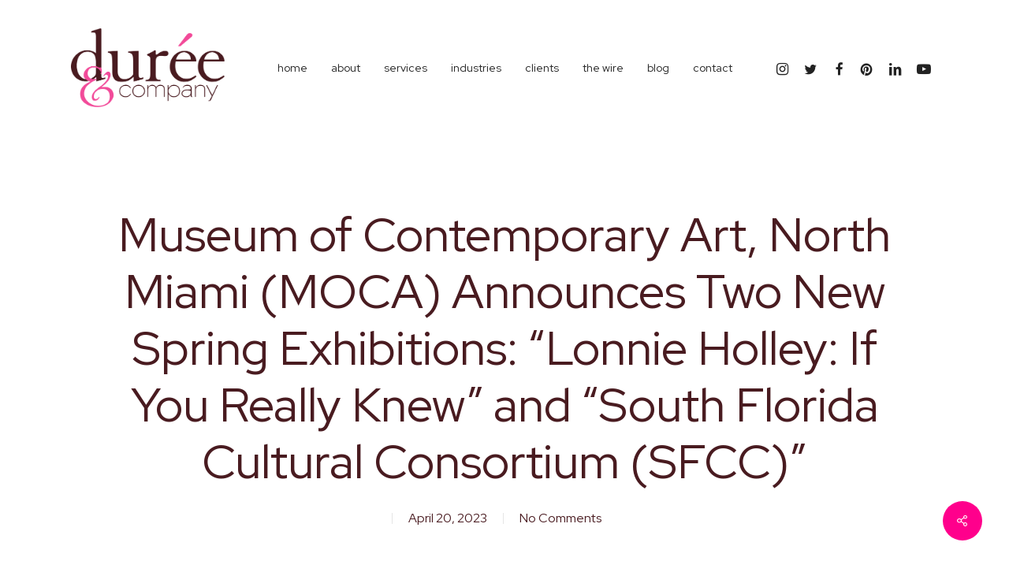

--- FILE ---
content_type: text/html; charset=UTF-8
request_url: https://dureeandcompany.com/museum-of-contemporary-art-north-miami-moca-announces-two-new-spring-exhibitions-lonnie-holley-if-you-really-knew-and-south-florida-cultural-consortium-sfcc-2/
body_size: 34016
content:
<!doctype html>
<html lang="en-US" class="no-js">
<head>
	<meta charset="UTF-8">
<script type="text/javascript">
/* <![CDATA[ */
var gform;gform||(document.addEventListener("gform_main_scripts_loaded",function(){gform.scriptsLoaded=!0}),document.addEventListener("gform/theme/scripts_loaded",function(){gform.themeScriptsLoaded=!0}),window.addEventListener("DOMContentLoaded",function(){gform.domLoaded=!0}),gform={domLoaded:!1,scriptsLoaded:!1,themeScriptsLoaded:!1,isFormEditor:()=>"function"==typeof InitializeEditor,callIfLoaded:function(o){return!(!gform.domLoaded||!gform.scriptsLoaded||!gform.themeScriptsLoaded&&!gform.isFormEditor()||(gform.isFormEditor()&&console.warn("The use of gform.initializeOnLoaded() is deprecated in the form editor context and will be removed in Gravity Forms 3.1."),o(),0))},initializeOnLoaded:function(o){gform.callIfLoaded(o)||(document.addEventListener("gform_main_scripts_loaded",()=>{gform.scriptsLoaded=!0,gform.callIfLoaded(o)}),document.addEventListener("gform/theme/scripts_loaded",()=>{gform.themeScriptsLoaded=!0,gform.callIfLoaded(o)}),window.addEventListener("DOMContentLoaded",()=>{gform.domLoaded=!0,gform.callIfLoaded(o)}))},hooks:{action:{},filter:{}},addAction:function(o,r,e,t){gform.addHook("action",o,r,e,t)},addFilter:function(o,r,e,t){gform.addHook("filter",o,r,e,t)},doAction:function(o){gform.doHook("action",o,arguments)},applyFilters:function(o){return gform.doHook("filter",o,arguments)},removeAction:function(o,r){gform.removeHook("action",o,r)},removeFilter:function(o,r,e){gform.removeHook("filter",o,r,e)},addHook:function(o,r,e,t,n){null==gform.hooks[o][r]&&(gform.hooks[o][r]=[]);var d=gform.hooks[o][r];null==n&&(n=r+"_"+d.length),gform.hooks[o][r].push({tag:n,callable:e,priority:t=null==t?10:t})},doHook:function(r,o,e){var t;if(e=Array.prototype.slice.call(e,1),null!=gform.hooks[r][o]&&((o=gform.hooks[r][o]).sort(function(o,r){return o.priority-r.priority}),o.forEach(function(o){"function"!=typeof(t=o.callable)&&(t=window[t]),"action"==r?t.apply(null,e):e[0]=t.apply(null,e)})),"filter"==r)return e[0]},removeHook:function(o,r,t,n){var e;null!=gform.hooks[o][r]&&(e=(e=gform.hooks[o][r]).filter(function(o,r,e){return!!(null!=n&&n!=o.tag||null!=t&&t!=o.priority)}),gform.hooks[o][r]=e)}});
/* ]]> */
</script>

	<meta name="viewport" content="width=device-width, initial-scale=1, maximum-scale=1, user-scalable=0" /><meta name='robots' content='index, follow, max-image-preview:large, max-snippet:-1, max-video-preview:-1' />
	<style>img:is([sizes="auto" i], [sizes^="auto," i]) { contain-intrinsic-size: 3000px 1500px }</style>
	
	<!-- This site is optimized with the Yoast SEO plugin v26.7 - https://yoast.com/wordpress/plugins/seo/ -->
	<title>Museum of Contemporary Art, North Miami (MOCA) Announces Two New Spring Exhibitions: “Lonnie Holley: If You Really Knew” and “South Florida Cultural Consortium (SFCC)” - Durée &amp; Company</title>
	<link rel="canonical" href="https://dureeandcompany.com/museum-of-contemporary-art-north-miami-moca-announces-two-new-spring-exhibitions-lonnie-holley-if-you-really-knew-and-south-florida-cultural-consortium-sfcc-2/" />
	<meta property="og:locale" content="en_US" />
	<meta property="og:type" content="article" />
	<meta property="og:title" content="Museum of Contemporary Art, North Miami (MOCA) Announces Two New Spring Exhibitions: “Lonnie Holley: If You Really Knew” and “South Florida Cultural Consortium (SFCC)” - Durée &amp; Company" />
	<meta property="og:description" content="The Museum of Contemporary Art, North Miami (MOCA) is pleased to announce two exciting exhibitions opening this spring. “Lonnie Holley: If You Really Knew” invites..." />
	<meta property="og:url" content="https://dureeandcompany.com/museum-of-contemporary-art-north-miami-moca-announces-two-new-spring-exhibitions-lonnie-holley-if-you-really-knew-and-south-florida-cultural-consortium-sfcc-2/" />
	<meta property="og:site_name" content="Durée &amp; Company" />
	<meta property="article:publisher" content="https://www.facebook.com/DureeCoPR/" />
	<meta property="article:published_time" content="2023-04-20T19:51:13+00:00" />
	<meta property="og:image" content="https://dureeandcompany.com/wp-content/uploads/2013/08/dureecompanyoffice1.jpeg" />
	<meta property="og:image:width" content="800" />
	<meta property="og:image:height" content="549" />
	<meta property="og:image:type" content="image/jpeg" />
	<meta name="author" content="Jenna" />
	<meta name="twitter:card" content="summary_large_image" />
	<meta name="twitter:creator" content="@dureecopr" />
	<meta name="twitter:site" content="@dureecopr" />
	<meta name="twitter:label1" content="Written by" />
	<meta name="twitter:data1" content="Jenna" />
	<meta name="twitter:label2" content="Est. reading time" />
	<meta name="twitter:data2" content="4 minutes" />
	<script type="application/ld+json" class="yoast-schema-graph">{"@context":"https://schema.org","@graph":[{"@type":"Article","@id":"https://dureeandcompany.com/museum-of-contemporary-art-north-miami-moca-announces-two-new-spring-exhibitions-lonnie-holley-if-you-really-knew-and-south-florida-cultural-consortium-sfcc-2/#article","isPartOf":{"@id":"https://dureeandcompany.com/museum-of-contemporary-art-north-miami-moca-announces-two-new-spring-exhibitions-lonnie-holley-if-you-really-knew-and-south-florida-cultural-consortium-sfcc-2/"},"author":{"name":"Jenna","@id":"https://dureeandcompany.com/#/schema/person/0f5447d1a92a10a4c45ecaf5eb794566"},"headline":"Museum of Contemporary Art, North Miami (MOCA) Announces Two New Spring Exhibitions: “Lonnie Holley: If You Really Knew” and “South Florida Cultural Consortium (SFCC)”","datePublished":"2023-04-20T19:51:13+00:00","mainEntityOfPage":{"@id":"https://dureeandcompany.com/museum-of-contemporary-art-north-miami-moca-announces-two-new-spring-exhibitions-lonnie-holley-if-you-really-knew-and-south-florida-cultural-consortium-sfcc-2/"},"wordCount":889,"commentCount":0,"publisher":{"@id":"https://dureeandcompany.com/#organization"},"inLanguage":"en-US","potentialAction":[{"@type":"CommentAction","name":"Comment","target":["https://dureeandcompany.com/museum-of-contemporary-art-north-miami-moca-announces-two-new-spring-exhibitions-lonnie-holley-if-you-really-knew-and-south-florida-cultural-consortium-sfcc-2/#respond"]}]},{"@type":"WebPage","@id":"https://dureeandcompany.com/museum-of-contemporary-art-north-miami-moca-announces-two-new-spring-exhibitions-lonnie-holley-if-you-really-knew-and-south-florida-cultural-consortium-sfcc-2/","url":"https://dureeandcompany.com/museum-of-contemporary-art-north-miami-moca-announces-two-new-spring-exhibitions-lonnie-holley-if-you-really-knew-and-south-florida-cultural-consortium-sfcc-2/","name":"Museum of Contemporary Art, North Miami (MOCA) Announces Two New Spring Exhibitions: “Lonnie Holley: If You Really Knew” and “South Florida Cultural Consortium (SFCC)” - Durée &amp; Company","isPartOf":{"@id":"https://dureeandcompany.com/#website"},"datePublished":"2023-04-20T19:51:13+00:00","breadcrumb":{"@id":"https://dureeandcompany.com/museum-of-contemporary-art-north-miami-moca-announces-two-new-spring-exhibitions-lonnie-holley-if-you-really-knew-and-south-florida-cultural-consortium-sfcc-2/#breadcrumb"},"inLanguage":"en-US","potentialAction":[{"@type":"ReadAction","target":["https://dureeandcompany.com/museum-of-contemporary-art-north-miami-moca-announces-two-new-spring-exhibitions-lonnie-holley-if-you-really-knew-and-south-florida-cultural-consortium-sfcc-2/"]}]},{"@type":"BreadcrumbList","@id":"https://dureeandcompany.com/museum-of-contemporary-art-north-miami-moca-announces-two-new-spring-exhibitions-lonnie-holley-if-you-really-knew-and-south-florida-cultural-consortium-sfcc-2/#breadcrumb","itemListElement":[{"@type":"ListItem","position":1,"name":"Home","item":"https://dureeandcompany.com/"},{"@type":"ListItem","position":2,"name":"Museum of Contemporary Art, North Miami (MOCA) Announces Two New Spring Exhibitions: “Lonnie Holley: If You Really Knew” and “South Florida Cultural Consortium (SFCC)”"}]},{"@type":"WebSite","@id":"https://dureeandcompany.com/#website","url":"https://dureeandcompany.com/","name":"Durée &amp; Company","description":"","publisher":{"@id":"https://dureeandcompany.com/#organization"},"potentialAction":[{"@type":"SearchAction","target":{"@type":"EntryPoint","urlTemplate":"https://dureeandcompany.com/?s={search_term_string}"},"query-input":{"@type":"PropertyValueSpecification","valueRequired":true,"valueName":"search_term_string"}}],"inLanguage":"en-US"},{"@type":"Organization","@id":"https://dureeandcompany.com/#organization","name":"Durée & Company","url":"https://dureeandcompany.com/","logo":{"@type":"ImageObject","inLanguage":"en-US","@id":"https://dureeandcompany.com/#/schema/logo/image/","url":"https://dureeandcompany.com/wp-content/uploads/2013/07/duree-logo.png","contentUrl":"https://dureeandcompany.com/wp-content/uploads/2013/07/duree-logo.png","width":267,"height":130,"caption":"Durée & Company"},"image":{"@id":"https://dureeandcompany.com/#/schema/logo/image/"},"sameAs":["https://www.facebook.com/DureeCoPR/","https://x.com/dureecopr","https://www.instagram.com/dureecopr/","https://www.linkedin.com/company/dureecopr/","https://www.pinterest.com/dureecopr/","https://www.youtube.com/user/DureeAndCompany"]},{"@type":"Person","@id":"https://dureeandcompany.com/#/schema/person/0f5447d1a92a10a4c45ecaf5eb794566","name":"Jenna","image":{"@type":"ImageObject","inLanguage":"en-US","@id":"https://dureeandcompany.com/#/schema/person/image/","url":"https://secure.gravatar.com/avatar/b84e2920007873da05a2d4722691b14c6313bad1d8023ac3db9c4d4eb9ce2979?s=96&d=mm&r=g","contentUrl":"https://secure.gravatar.com/avatar/b84e2920007873da05a2d4722691b14c6313bad1d8023ac3db9c4d4eb9ce2979?s=96&d=mm&r=g","caption":"Jenna"}}]}</script>
	<!-- / Yoast SEO plugin. -->


<link rel='dns-prefetch' href='//fonts.googleapis.com' />
<link rel="alternate" type="application/rss+xml" title="Durée &amp; Company &raquo; Feed" href="https://dureeandcompany.com/feed/" />
<link rel="alternate" type="application/rss+xml" title="Durée &amp; Company &raquo; Comments Feed" href="https://dureeandcompany.com/comments/feed/" />
<link rel="alternate" type="application/rss+xml" title="Durée &amp; Company &raquo; Museum of Contemporary Art, North Miami (MOCA) Announces Two New Spring Exhibitions: “Lonnie Holley: If You Really Knew” and “South Florida Cultural Consortium (SFCC)” Comments Feed" href="https://dureeandcompany.com/museum-of-contemporary-art-north-miami-moca-announces-two-new-spring-exhibitions-lonnie-holley-if-you-really-knew-and-south-florida-cultural-consortium-sfcc-2/feed/" />
<style id='pdfemb-pdf-embedder-viewer-style-inline-css' type='text/css'>
.wp-block-pdfemb-pdf-embedder-viewer{max-width:none}

</style>
<link rel='stylesheet' id='plyr-css-css' href='https://dureeandcompany.com/wp-content/plugins/easy-video-player/lib/plyr.css?ver=6.8.3' type='text/css' media='all' />
<link rel='stylesheet' id='salient-social-css' href='https://dureeandcompany.com/wp-content/plugins/salient-social/css/style.css?ver=1.2.5' type='text/css' media='all' />
<style id='salient-social-inline-css' type='text/css'>

  .sharing-default-minimal .nectar-love.loved,
  body .nectar-social[data-color-override="override"].fixed > a:before, 
  body .nectar-social[data-color-override="override"].fixed .nectar-social-inner a,
  .sharing-default-minimal .nectar-social[data-color-override="override"] .nectar-social-inner a:hover,
  .nectar-social.vertical[data-color-override="override"] .nectar-social-inner a:hover {
    background-color: #ff008c;
  }
  .nectar-social.hover .nectar-love.loved,
  .nectar-social.hover > .nectar-love-button a:hover,
  .nectar-social[data-color-override="override"].hover > div a:hover,
  #single-below-header .nectar-social[data-color-override="override"].hover > div a:hover,
  .nectar-social[data-color-override="override"].hover .share-btn:hover,
  .sharing-default-minimal .nectar-social[data-color-override="override"] .nectar-social-inner a {
    border-color: #ff008c;
  }
  #single-below-header .nectar-social.hover .nectar-love.loved i,
  #single-below-header .nectar-social.hover[data-color-override="override"] a:hover,
  #single-below-header .nectar-social.hover[data-color-override="override"] a:hover i,
  #single-below-header .nectar-social.hover .nectar-love-button a:hover i,
  .nectar-love:hover i,
  .hover .nectar-love:hover .total_loves,
  .nectar-love.loved i,
  .nectar-social.hover .nectar-love.loved .total_loves,
  .nectar-social.hover .share-btn:hover, 
  .nectar-social[data-color-override="override"].hover .nectar-social-inner a:hover,
  .nectar-social[data-color-override="override"].hover > div:hover span,
  .sharing-default-minimal .nectar-social[data-color-override="override"] .nectar-social-inner a:not(:hover) i,
  .sharing-default-minimal .nectar-social[data-color-override="override"] .nectar-social-inner a:not(:hover) {
    color: #ff008c;
  }
</style>
<link rel='stylesheet' id='font-awesome-css' href='https://dureeandcompany.com/wp-content/themes/salient/css/font-awesome-legacy.min.css?ver=4.7.1' type='text/css' media='all' />
<link rel='stylesheet' id='parent-style-css' href='https://dureeandcompany.com/wp-content/themes/salient/style.css?ver=17.3.0' type='text/css' media='all' />
<link rel='stylesheet' id='salient-grid-system-css' href='https://dureeandcompany.com/wp-content/themes/salient/css/build/grid-system.css?ver=17.3.0' type='text/css' media='all' />
<link rel='stylesheet' id='main-styles-css' href='https://dureeandcompany.com/wp-content/themes/salient/css/build/style.css?ver=17.3.0' type='text/css' media='all' />
<style id='main-styles-inline-css' type='text/css'>
html:not(.page-trans-loaded) { background-color: #ffffff; }
</style>
<link rel='stylesheet' id='nectar-header-layout-centered-menu-css' href='https://dureeandcompany.com/wp-content/themes/salient/css/build/header/header-layout-centered-menu.css?ver=17.3.0' type='text/css' media='all' />
<link rel='stylesheet' id='nectar-single-styles-css' href='https://dureeandcompany.com/wp-content/themes/salient/css/build/single.css?ver=17.3.0' type='text/css' media='all' />
<link rel='stylesheet' id='nectar-element-recent-posts-css' href='https://dureeandcompany.com/wp-content/themes/salient/css/build/elements/element-recent-posts.css?ver=17.3.0' type='text/css' media='all' />
<link rel='stylesheet' id='nectar_default_font_open_sans-css' href='https://fonts.googleapis.com/css?family=Open+Sans%3A300%2C400%2C600%2C700&#038;subset=latin%2Clatin-ext' type='text/css' media='all' />
<link rel='stylesheet' id='responsive-css' href='https://dureeandcompany.com/wp-content/themes/salient/css/build/responsive.css?ver=17.3.0' type='text/css' media='all' />
<link rel='stylesheet' id='skin-material-css' href='https://dureeandcompany.com/wp-content/themes/salient/css/build/skin-material.css?ver=17.3.0' type='text/css' media='all' />
<link rel='stylesheet' id='salient-wp-menu-dynamic-css' href='https://dureeandcompany.com/wp-content/uploads/salient/menu-dynamic.css?ver=45865' type='text/css' media='all' />
<link rel='stylesheet' id='cherry-handler-css-css' href='https://dureeandcompany.com/wp-content/plugins/cherry-popups/cherry-framework/modules/cherry-handler/assets/css/cherry-handler-styles.min.css?ver=1.5.10' type='text/css' media='all' />
<link rel='stylesheet' id='nectar-widget-posts-css' href='https://dureeandcompany.com/wp-content/themes/salient/css/build/elements/widget-nectar-posts.css?ver=17.3.0' type='text/css' media='all' />
<link rel='stylesheet' id='cherry-popups-font-awesome-css' href='https://dureeandcompany.com/wp-content/plugins/cherry-popups/assets/css/font-awesome.min.css?ver=4.7.0' type='text/css' media='all' />
<link rel='stylesheet' id='cherry-popups-styles-css' href='https://dureeandcompany.com/wp-content/plugins/cherry-popups/assets/css/cherry-popups-styles.css?ver=1.1.8' type='text/css' media='all' />
<link rel='stylesheet' id='dynamic-css-css' href='https://dureeandcompany.com/wp-content/themes/salient/css/salient-dynamic-styles.css?ver=76496' type='text/css' media='all' />
<style id='dynamic-css-inline-css' type='text/css'>
#page-header-bg[data-post-hs="default_minimal"] .inner-wrap{text-align:center}#page-header-bg[data-post-hs="default_minimal"] .inner-wrap >a,.material #page-header-bg.fullscreen-header .inner-wrap >a{color:#fff;font-weight:600;border:var(--nectar-border-thickness) solid rgba(255,255,255,0.4);padding:4px 10px;margin:5px 6px 0 5px;display:inline-block;transition:all 0.2s ease;-webkit-transition:all 0.2s ease;font-size:14px;line-height:18px}body.material #page-header-bg.fullscreen-header .inner-wrap >a{margin-bottom:15px;}body.material #page-header-bg.fullscreen-header .inner-wrap >a{border:none;padding:6px 10px}body[data-button-style^="rounded"] #page-header-bg[data-post-hs="default_minimal"] .inner-wrap >a,body[data-button-style^="rounded"].material #page-header-bg.fullscreen-header .inner-wrap >a{border-radius:100px}body.single [data-post-hs="default_minimal"] #single-below-header span,body.single .heading-title[data-header-style="default_minimal"] #single-below-header span{line-height:14px;}#page-header-bg[data-post-hs="default_minimal"] #single-below-header{text-align:center;position:relative;z-index:100}#page-header-bg[data-post-hs="default_minimal"] #single-below-header span{float:none;display:inline-block}#page-header-bg[data-post-hs="default_minimal"] .inner-wrap >a:hover,#page-header-bg[data-post-hs="default_minimal"] .inner-wrap >a:focus{border-color:transparent}#page-header-bg.fullscreen-header .avatar,#page-header-bg[data-post-hs="default_minimal"] .avatar{border-radius:100%}#page-header-bg.fullscreen-header .meta-author span,#page-header-bg[data-post-hs="default_minimal"] .meta-author span{display:block}#page-header-bg.fullscreen-header .meta-author img{margin-bottom:0;height:50px;width:auto}#page-header-bg[data-post-hs="default_minimal"] .meta-author img{margin-bottom:0;height:40px;width:auto}#page-header-bg[data-post-hs="default_minimal"] .author-section{position:absolute;bottom:30px}#page-header-bg.fullscreen-header .meta-author,#page-header-bg[data-post-hs="default_minimal"] .meta-author{font-size:18px}#page-header-bg.fullscreen-header .author-section .meta-date,#page-header-bg[data-post-hs="default_minimal"] .author-section .meta-date{font-size:12px;color:rgba(255,255,255,0.8)}#page-header-bg.fullscreen-header .author-section .meta-date i{font-size:12px}#page-header-bg[data-post-hs="default_minimal"] .author-section .meta-date i{font-size:11px;line-height:14px}#page-header-bg[data-post-hs="default_minimal"] .author-section .avatar-post-info{position:relative;top:-5px}#page-header-bg.fullscreen-header .author-section a,#page-header-bg[data-post-hs="default_minimal"] .author-section a{display:block;margin-bottom:-2px}#page-header-bg[data-post-hs="default_minimal"] .author-section a{font-size:14px;line-height:14px}#page-header-bg.fullscreen-header .author-section a:hover,#page-header-bg[data-post-hs="default_minimal"] .author-section a:hover{color:rgba(255,255,255,0.85)!important}#page-header-bg.fullscreen-header .author-section,#page-header-bg[data-post-hs="default_minimal"] .author-section{width:100%;z-index:10;text-align:center}#page-header-bg.fullscreen-header .author-section{margin-top:25px;}#page-header-bg.fullscreen-header .author-section span,#page-header-bg[data-post-hs="default_minimal"] .author-section span{padding-left:0;line-height:20px;font-size:20px}#page-header-bg.fullscreen-header .author-section .avatar-post-info,#page-header-bg[data-post-hs="default_minimal"] .author-section .avatar-post-info{margin-left:10px}#page-header-bg.fullscreen-header .author-section .avatar-post-info,#page-header-bg.fullscreen-header .author-section .meta-author,#page-header-bg[data-post-hs="default_minimal"] .author-section .avatar-post-info,#page-header-bg[data-post-hs="default_minimal"] .author-section .meta-author{text-align:left;display:inline-block;top:9px}@media only screen and (min-width :690px) and (max-width :999px){body.single-post #page-header-bg[data-post-hs="default_minimal"]{padding-top:10%;padding-bottom:10%;}}@media only screen and (max-width :690px){#ajax-content-wrap #page-header-bg[data-post-hs="default_minimal"] #single-below-header span:not(.rich-snippet-hidden),#ajax-content-wrap .row.heading-title[data-header-style="default_minimal"] .col.section-title span.meta-category{display:inline-block;}.container-wrap[data-remove-post-comment-number="0"][data-remove-post-author="0"][data-remove-post-date="0"] .heading-title[data-header-style="default_minimal"] #single-below-header > span,#page-header-bg[data-post-hs="default_minimal"] .span_6[data-remove-post-comment-number="0"][data-remove-post-author="0"][data-remove-post-date="0"] #single-below-header > span{padding:0 8px;}.container-wrap[data-remove-post-comment-number="0"][data-remove-post-author="0"][data-remove-post-date="0"] .heading-title[data-header-style="default_minimal"] #single-below-header span,#page-header-bg[data-post-hs="default_minimal"] .span_6[data-remove-post-comment-number="0"][data-remove-post-author="0"][data-remove-post-date="0"] #single-below-header span{font-size:13px;line-height:10px;}.material #page-header-bg.fullscreen-header .author-section{margin-top:5px;}#page-header-bg.fullscreen-header .author-section{bottom:20px;}#page-header-bg.fullscreen-header .author-section .meta-date:not(.updated){margin-top:-4px;display:block;}#page-header-bg.fullscreen-header .author-section .avatar-post-info{margin:10px 0 0 0;}}#page-header-bg h1,#page-header-bg .subheader,.nectar-box-roll .overlaid-content h1,.nectar-box-roll .overlaid-content .subheader,#page-header-bg #portfolio-nav a i,body .section-title #portfolio-nav a:hover i,.page-header-no-bg h1,.page-header-no-bg span,#page-header-bg #portfolio-nav a i,#page-header-bg span,#page-header-bg #single-below-header a:hover,#page-header-bg #single-below-header a:focus,#page-header-bg.fullscreen-header .author-section a{color:#ffffff!important;}body #page-header-bg .pinterest-share i,body #page-header-bg .facebook-share i,body #page-header-bg .linkedin-share i,body #page-header-bg .twitter-share i,body #page-header-bg .google-plus-share i,body #page-header-bg .icon-salient-heart,body #page-header-bg .icon-salient-heart-2{color:#ffffff;}#page-header-bg[data-post-hs="default_minimal"] .inner-wrap > a:not(:hover){color:#ffffff;border-color:rgba(255,255,255,0.4);}.single #page-header-bg #single-below-header > span{border-color:rgba(255,255,255,0.4);}body .section-title #portfolio-nav a:hover i{opacity:0.75;}.single #page-header-bg .blog-title #single-meta .nectar-social.hover > div a,.single #page-header-bg .blog-title #single-meta > div a,.single #page-header-bg .blog-title #single-meta ul .n-shortcode a,#page-header-bg .blog-title #single-meta .nectar-social.hover .share-btn{border-color:rgba(255,255,255,0.4);}.single #page-header-bg .blog-title #single-meta .nectar-social.hover > div a:hover,#page-header-bg .blog-title #single-meta .nectar-social.hover .share-btn:hover,.single #page-header-bg .blog-title #single-meta div > a:hover,.single #page-header-bg .blog-title #single-meta ul .n-shortcode a:hover,.single #page-header-bg .blog-title #single-meta ul li:not(.meta-share-count):hover > a{border-color:rgba(255,255,255,1);}.single #page-header-bg #single-meta div span,.single #page-header-bg #single-meta > div a,.single #page-header-bg #single-meta > div i{color:#ffffff!important;}.single #page-header-bg #single-meta ul .meta-share-count .nectar-social a i{color:rgba(255,255,255,0.7)!important;}.single #page-header-bg #single-meta ul .meta-share-count .nectar-social a:hover i{color:rgba(255,255,255,1)!important;}#header-space{background-color:#ffffff}@media only screen and (min-width:1000px){body #ajax-content-wrap.no-scroll{min-height:calc(100vh - 172px);height:calc(100vh - 172px)!important;}}@media only screen and (min-width:1000px){#page-header-wrap.fullscreen-header,#page-header-wrap.fullscreen-header #page-header-bg,html:not(.nectar-box-roll-loaded) .nectar-box-roll > #page-header-bg.fullscreen-header,.nectar_fullscreen_zoom_recent_projects,#nectar_fullscreen_rows:not(.afterLoaded) > div{height:calc(100vh - 171px);}.wpb_row.vc_row-o-full-height.top-level,.wpb_row.vc_row-o-full-height.top-level > .col.span_12{min-height:calc(100vh - 171px);}html:not(.nectar-box-roll-loaded) .nectar-box-roll > #page-header-bg.fullscreen-header{top:172px;}.nectar-slider-wrap[data-fullscreen="true"]:not(.loaded),.nectar-slider-wrap[data-fullscreen="true"]:not(.loaded) .swiper-container{height:calc(100vh - 170px)!important;}.admin-bar .nectar-slider-wrap[data-fullscreen="true"]:not(.loaded),.admin-bar .nectar-slider-wrap[data-fullscreen="true"]:not(.loaded) .swiper-container{height:calc(100vh - 170px - 32px)!important;}}.admin-bar[class*="page-template-template-no-header"] .wpb_row.vc_row-o-full-height.top-level,.admin-bar[class*="page-template-template-no-header"] .wpb_row.vc_row-o-full-height.top-level > .col.span_12{min-height:calc(100vh - 32px);}body[class*="page-template-template-no-header"] .wpb_row.vc_row-o-full-height.top-level,body[class*="page-template-template-no-header"] .wpb_row.vc_row-o-full-height.top-level > .col.span_12{min-height:100vh;}@media only screen and (max-width:999px){.using-mobile-browser #nectar_fullscreen_rows:not(.afterLoaded):not([data-mobile-disable="on"]) > div{height:calc(100vh - 136px);}.using-mobile-browser .wpb_row.vc_row-o-full-height.top-level,.using-mobile-browser .wpb_row.vc_row-o-full-height.top-level > .col.span_12,[data-permanent-transparent="1"].using-mobile-browser .wpb_row.vc_row-o-full-height.top-level,[data-permanent-transparent="1"].using-mobile-browser .wpb_row.vc_row-o-full-height.top-level > .col.span_12{min-height:calc(100vh - 136px);}html:not(.nectar-box-roll-loaded) .nectar-box-roll > #page-header-bg.fullscreen-header,.nectar_fullscreen_zoom_recent_projects,.nectar-slider-wrap[data-fullscreen="true"]:not(.loaded),.nectar-slider-wrap[data-fullscreen="true"]:not(.loaded) .swiper-container,#nectar_fullscreen_rows:not(.afterLoaded):not([data-mobile-disable="on"]) > div{height:calc(100vh - 83px);}.wpb_row.vc_row-o-full-height.top-level,.wpb_row.vc_row-o-full-height.top-level > .col.span_12{min-height:calc(100vh - 83px);}body[data-transparent-header="false"] #ajax-content-wrap.no-scroll{min-height:calc(100vh - 83px);height:calc(100vh - 83px);}}.screen-reader-text,.nectar-skip-to-content:not(:focus){border:0;clip:rect(1px,1px,1px,1px);clip-path:inset(50%);height:1px;margin:-1px;overflow:hidden;padding:0;position:absolute!important;width:1px;word-wrap:normal!important;}.row .col img:not([srcset]){width:auto;}.row .col img.img-with-animation.nectar-lazy:not([srcset]){width:100%;}
.meta-author {
  display: none!important;
}
.masonry.material .masonry-blog-item .grav-wrap { display:none!important; 
}
.single-portfolio .row .col.section-title h1 {
    color: rgb(237, 109, 154) !important;
}
.team-member[data-style="meta_overlaid_alt"] .team-member-image {
        height: 400px;
}
/* For Blog page */
body .meta-category {
    display: none !important;
}
@media only screen and (max-width: 690px) {
body.single-portfolio .row .col.section-title h1 {
    line-height:1.2em!important;
}
    }
</style>
<link rel='stylesheet' id='salient-child-style-css' href='https://dureeandcompany.com/wp-content/themes/salient-child/style.css?ver=17.3.0' type='text/css' media='all' />
<link rel='stylesheet' id='redux-google-fonts-salient_redux-css' href='https://fonts.googleapis.com/css?family=Red+Hat+Display%3A400%2C500%2C700%7CPlayfair+Display%3A700italic%2C400italic&#038;subset=latin&#038;ver=6.8.3' type='text/css' media='all' />
<script type="text/javascript" src="https://dureeandcompany.com/wp-includes/js/jquery/jquery.min.js?ver=3.7.1" id="jquery-core-js"></script>
<script type="text/javascript" src="https://dureeandcompany.com/wp-includes/js/jquery/jquery-migrate.min.js?ver=3.4.1" id="jquery-migrate-js"></script>
<script type="text/javascript" id="plyr-js-js-extra">
/* <![CDATA[ */
var easy_video_player = {"plyr_iconUrl":"https:\/\/dureeandcompany.com\/wp-content\/plugins\/easy-video-player\/lib\/plyr.svg","plyr_blankVideo":"https:\/\/dureeandcompany.com\/wp-content\/plugins\/easy-video-player\/lib\/blank.mp4"};
/* ]]> */
</script>
<script type="text/javascript" src="https://dureeandcompany.com/wp-content/plugins/easy-video-player/lib/plyr.js?ver=6.8.3" id="plyr-js-js"></script>
<script></script><link rel="https://api.w.org/" href="https://dureeandcompany.com/wp-json/" /><link rel="alternate" title="JSON" type="application/json" href="https://dureeandcompany.com/wp-json/wp/v2/posts/82888" /><link rel="EditURI" type="application/rsd+xml" title="RSD" href="https://dureeandcompany.com/xmlrpc.php?rsd" />
<link rel='shortlink' href='https://dureeandcompany.com/?p=82888' />
<link rel="alternate" title="oEmbed (JSON)" type="application/json+oembed" href="https://dureeandcompany.com/wp-json/oembed/1.0/embed?url=https%3A%2F%2Fdureeandcompany.com%2Fmuseum-of-contemporary-art-north-miami-moca-announces-two-new-spring-exhibitions-lonnie-holley-if-you-really-knew-and-south-florida-cultural-consortium-sfcc-2%2F" />
<link rel="alternate" title="oEmbed (XML)" type="text/xml+oembed" href="https://dureeandcompany.com/wp-json/oembed/1.0/embed?url=https%3A%2F%2Fdureeandcompany.com%2Fmuseum-of-contemporary-art-north-miami-moca-announces-two-new-spring-exhibitions-lonnie-holley-if-you-really-knew-and-south-florida-cultural-consortium-sfcc-2%2F&#038;format=xml" />
<script type="text/javascript"> var root = document.getElementsByTagName( "html" )[0]; root.setAttribute( "class", "js" ); </script><!-- Global site tag (gtag.js) - Google Analytics -->
<script async src="https://www.googletagmanager.com/gtag/js?id=UA-40262600-1"></script>
<script>
  window.dataLayer = window.dataLayer || [];
  function gtag(){dataLayer.push(arguments);}
  gtag('js', new Date());

  gtag('config', 'UA-40262600-1');
</script>

<script type='text/javascript'>
jQuery( document ).ready(function() {
   jQuery('.portfolio-items .col .work-info > a:not([href*=portfolio])').attr('target', '_blank');
});
</script><meta name="generator" content="Powered by WPBakery Page Builder - drag and drop page builder for WordPress."/>
<link rel="icon" href="https://dureeandcompany.com/wp-content/uploads/2018/06/cropped-duree_graphic-32x32.png" sizes="32x32" />
<link rel="icon" href="https://dureeandcompany.com/wp-content/uploads/2018/06/cropped-duree_graphic-192x192.png" sizes="192x192" />
<link rel="apple-touch-icon" href="https://dureeandcompany.com/wp-content/uploads/2018/06/cropped-duree_graphic-180x180.png" />
<meta name="msapplication-TileImage" content="https://dureeandcompany.com/wp-content/uploads/2018/06/cropped-duree_graphic-270x270.png" />
<noscript><style> .wpb_animate_when_almost_visible { opacity: 1; }</style></noscript></head><body class="wp-singular post-template-default single single-post postid-82888 single-format-standard wp-theme-salient wp-child-theme-salient-child material wpb-js-composer js-comp-ver-8.4.1 vc_responsive" data-footer-reveal="1" data-footer-reveal-shadow="none" data-header-format="centered-menu" data-body-border="off" data-boxed-style="" data-header-breakpoint="1170" data-dropdown-style="minimal" data-cae="easeOutQuart" data-cad="700" data-megamenu-width="contained" data-aie="zoom-out" data-ls="magnific" data-apte="standard" data-hhun="1" data-fancy-form-rcs="default" data-form-style="minimal" data-form-submit="regular" data-is="minimal" data-button-style="slightly_rounded_shadow" data-user-account-button="false" data-flex-cols="true" data-col-gap="default" data-header-inherit-rc="false" data-header-search="false" data-animated-anchors="true" data-ajax-transitions="true" data-full-width-header="false" data-slide-out-widget-area="true" data-slide-out-widget-area-style="slide-out-from-right" data-user-set-ocm="off" data-loading-animation="none" data-bg-header="false" data-responsive="1" data-ext-responsive="true" data-ext-padding="90" data-header-resize="0" data-header-color="custom" data-cart="false" data-remove-m-parallax="" data-remove-m-video-bgs="" data-m-animate="0" data-force-header-trans-color="light" data-smooth-scrolling="0" data-permanent-transparent="false" >
	
	<script type="text/javascript">
	 (function(window, document) {

		document.documentElement.classList.remove("no-js");

		if(navigator.userAgent.match(/(Android|iPod|iPhone|iPad|BlackBerry|IEMobile|Opera Mini)/)) {
			document.body.className += " using-mobile-browser mobile ";
		}
		if(navigator.userAgent.match(/Mac/) && navigator.maxTouchPoints && navigator.maxTouchPoints > 2) {
			document.body.className += " using-ios-device ";
		}

		if( !("ontouchstart" in window) ) {

			var body = document.querySelector("body");
			var winW = window.innerWidth;
			var bodyW = body.clientWidth;

			if (winW > bodyW + 4) {
				body.setAttribute("style", "--scroll-bar-w: " + (winW - bodyW - 4) + "px");
			} else {
				body.setAttribute("style", "--scroll-bar-w: 0px");
			}
		}

	 })(window, document);
   </script><a href="#ajax-content-wrap" class="nectar-skip-to-content">Skip to main content</a><div class="ocm-effect-wrap"><div class="ocm-effect-wrap-inner"><div id="ajax-loading-screen" data-disable-mobile="1" data-disable-fade-on-click="0" data-effect="standard" data-method="standard"><div class="loading-icon none"><div class="material-icon">
						<svg class="nectar-material-spinner" width="60px" height="60px" viewBox="0 0 60 60">
							<circle stroke-linecap="round" cx="30" cy="30" r="26" fill="none" stroke-width="6"></circle>
				  		</svg>	 
					</div></div></div>	
	<div id="header-space"  data-header-mobile-fixed='1'></div> 
	
		<div id="header-outer" data-has-menu="true" data-has-buttons="no" data-header-button_style="default" data-using-pr-menu="false" data-mobile-fixed="1" data-ptnm="false" data-lhe="animated_underline" data-user-set-bg="#ffffff" data-format="centered-menu" data-permanent-transparent="false" data-megamenu-rt="1" data-remove-fixed="1" data-header-resize="0" data-cart="false" data-transparency-option="" data-box-shadow="none" data-shrink-num="6" data-using-secondary="0" data-using-logo="1" data-logo-height="100" data-m-logo-height="60" data-padding="36" data-full-width="false" data-condense="false" >
		
<div id="search-outer" class="nectar">
	<div id="search">
		<div class="container">
			 <div id="search-box">
				 <div class="inner-wrap">
					 <div class="col span_12">
						  <form role="search" action="https://dureeandcompany.com/" method="GET">
														 <input type="text" name="s"  value="" aria-label="Search" placeholder="Search" />
							 
						<span>Hit enter to search or ESC to close</span>
												</form>
					</div><!--/span_12-->
				</div><!--/inner-wrap-->
			 </div><!--/search-box-->
			 <div id="close"><a href="#" role="button"><span class="screen-reader-text">Close Search</span>
				<span class="close-wrap"> <span class="close-line close-line1" role="presentation"></span> <span class="close-line close-line2" role="presentation"></span> </span>				 </a></div>
		 </div><!--/container-->
	</div><!--/search-->
</div><!--/search-outer-->

<header id="top" role="banner">
	<div class="container">
		<div class="row">
			<div class="col span_3">
								<a id="logo" href="https://dureeandcompany.com" data-supplied-ml-starting-dark="false" data-supplied-ml-starting="false" data-supplied-ml="false" >
					<img class="stnd skip-lazy default-logo dark-version" width="500" height="257" alt="Durée &amp; Company" src="https://dureeandcompany.com/wp-content/uploads/2024/03/duree_logo_1x.png" srcset="https://dureeandcompany.com/wp-content/uploads/2024/03/duree_logo_1x.png 1x, https://dureeandcompany.com/wp-content/uploads/2024/03/duree_logo_x2.png 2x" />				</a>
							</div><!--/span_3-->

			<div class="col span_9 col_last">
									<div class="nectar-mobile-only mobile-header"><div class="inner"></div></div>
													<div class="slide-out-widget-area-toggle mobile-icon slide-out-from-right" data-custom-color="false" data-icon-animation="simple-transform">
						<div> <a href="#slide-out-widget-area" role="button" aria-label="Navigation Menu" aria-expanded="false" class="closed">
							<span class="screen-reader-text">Menu</span><span aria-hidden="true"> <i class="lines-button x2"> <i class="lines"></i> </i> </span>						</a></div>
					</div>
				
									<nav aria-label="Main Menu">
													<ul class="sf-menu">
								<li id="menu-item-5795" class="menu-item menu-item-type-post_type menu-item-object-page menu-item-home nectar-regular-menu-item menu-item-5795"><a href="https://dureeandcompany.com/"><span class="menu-title-text">Home</span></a></li>
<li id="menu-item-11915" class="menu-item menu-item-type-post_type menu-item-object-page menu-item-has-children nectar-regular-menu-item menu-item-11915"><a href="https://dureeandcompany.com/about/" aria-haspopup="true" aria-expanded="false"><span class="menu-title-text">About</span></a>
<ul class="sub-menu">
	<li id="menu-item-12113" class="menu-item menu-item-type-post_type menu-item-object-page nectar-regular-menu-item menu-item-12113"><a href="https://dureeandcompany.com/about/team/"><span class="menu-title-text">team</span></a></li>
	<li id="menu-item-15467" class="menu-item menu-item-type-post_type menu-item-object-page nectar-regular-menu-item menu-item-15467"><a href="https://dureeandcompany.com/about/awards/"><span class="menu-title-text">awards</span></a></li>
	<li id="menu-item-16369" class="menu-item menu-item-type-post_type menu-item-object-page nectar-regular-menu-item menu-item-16369"><a href="https://dureeandcompany.com/about/as-seen-in/"><span class="menu-title-text">as seen in</span></a></li>
	<li id="menu-item-41817" class="menu-item menu-item-type-post_type menu-item-object-page nectar-regular-menu-item menu-item-41817"><a href="https://dureeandcompany.com/about/memberships/"><span class="menu-title-text">memberships</span></a></li>
	<li id="menu-item-18401" class="menu-item menu-item-type-post_type menu-item-object-page nectar-regular-menu-item menu-item-18401"><a href="https://dureeandcompany.com/about/testimonials/"><span class="menu-title-text">testimonials</span></a></li>
	<li id="menu-item-44833" class="menu-item menu-item-type-post_type menu-item-object-page nectar-regular-menu-item menu-item-44833"><a href="https://dureeandcompany.com/aspen-pr-agency/"><span class="menu-title-text">aspen office</span></a></li>
</ul>
</li>
<li id="menu-item-86055" class="menu-item menu-item-type-post_type menu-item-object-page menu-item-has-children nectar-regular-menu-item menu-item-86055"><a href="https://dureeandcompany.com/services/" aria-haspopup="true" aria-expanded="false"><span class="menu-title-text">Services</span></a>
<ul class="sub-menu">
	<li id="menu-item-11908" class="menu-item menu-item-type-post_type menu-item-object-page nectar-regular-menu-item menu-item-11908"><a href="https://dureeandcompany.com/public-relations/"><span class="menu-title-text">public relations</span></a></li>
	<li id="menu-item-11966" class="menu-item menu-item-type-post_type menu-item-object-page nectar-regular-menu-item menu-item-11966"><a href="https://dureeandcompany.com/marketing-advertising/"><span class="menu-title-text">marketing &#038; advertising</span></a></li>
	<li id="menu-item-11972" class="menu-item menu-item-type-post_type menu-item-object-page nectar-regular-menu-item menu-item-11972"><a href="https://dureeandcompany.com/events/"><span class="menu-title-text">special events</span></a></li>
	<li id="menu-item-11975" class="menu-item menu-item-type-post_type menu-item-object-page nectar-regular-menu-item menu-item-11975"><a href="https://dureeandcompany.com/social-media/"><span class="menu-title-text">social media</span></a></li>
	<li id="menu-item-11957" class="menu-item menu-item-type-post_type menu-item-object-page nectar-regular-menu-item menu-item-11957"><a href="https://dureeandcompany.com/services-3/crisis-management/"><span class="menu-title-text">crisis management</span></a></li>
	<li id="menu-item-11969" class="menu-item menu-item-type-post_type menu-item-object-page nectar-regular-menu-item menu-item-11969"><a href="https://dureeandcompany.com/strategic-planning/"><span class="menu-title-text">strategic planning</span></a></li>
	<li id="menu-item-15065" class="menu-item menu-item-type-post_type menu-item-object-page nectar-regular-menu-item menu-item-15065"><a href="https://dureeandcompany.com/content-development/"><span class="menu-title-text">content development</span></a></li>
	<li id="menu-item-42427" class="menu-item menu-item-type-post_type menu-item-object-page nectar-regular-menu-item menu-item-42427"><a href="https://dureeandcompany.com/corporate-social-responsibility/"><span class="menu-title-text">corporate social responsibility</span></a></li>
	<li id="menu-item-11963" class="menu-item menu-item-type-post_type menu-item-object-page nectar-regular-menu-item menu-item-11963"><a href="https://dureeandcompany.com/radio-promotions/"><span class="menu-title-text">radio promotions</span></a></li>
	<li id="menu-item-39409" class="menu-item menu-item-type-post_type menu-item-object-page nectar-regular-menu-item menu-item-39409"><a href="https://dureeandcompany.com/podcasts/"><span class="menu-title-text">podcasts</span></a></li>
	<li id="menu-item-15071" class="menu-item menu-item-type-post_type menu-item-object-page nectar-regular-menu-item menu-item-15071"><a href="https://dureeandcompany.com/community-affairs/"><span class="menu-title-text">community affairs</span></a></li>
	<li id="menu-item-40682" class="menu-item menu-item-type-post_type menu-item-object-page nectar-regular-menu-item menu-item-40682"><a href="https://dureeandcompany.com/speaking-engagements/"><span class="menu-title-text">speaking engagements</span></a></li>
	<li id="menu-item-11954" class="menu-item menu-item-type-post_type menu-item-object-page nectar-regular-menu-item menu-item-11954"><a href="https://dureeandcompany.com/promotional-items/"><span class="menu-title-text">promotional items</span></a></li>
	<li id="menu-item-18587" class="menu-item menu-item-type-post_type menu-item-object-page nectar-regular-menu-item menu-item-18587"><a href="https://dureeandcompany.com/branding/"><span class="menu-title-text">branding</span></a></li>
	<li id="menu-item-11960" class="menu-item menu-item-type-post_type menu-item-object-page nectar-regular-menu-item menu-item-11960"><a href="https://dureeandcompany.com/website-design/"><span class="menu-title-text">website design</span></a></li>
	<li id="menu-item-39625" class="menu-item menu-item-type-post_type menu-item-object-page nectar-regular-menu-item menu-item-39625"><a href="https://dureeandcompany.com/blogging/"><span class="menu-title-text">blogging</span></a></li>
	<li id="menu-item-39622" class="menu-item menu-item-type-post_type menu-item-object-page nectar-regular-menu-item menu-item-39622"><a href="https://dureeandcompany.com/influencer-relations/"><span class="menu-title-text">influencer relations</span></a></li>
	<li id="menu-item-39619" class="menu-item menu-item-type-post_type menu-item-object-page nectar-regular-menu-item menu-item-39619"><a href="https://dureeandcompany.com/video/"><span class="menu-title-text">video</span></a></li>
	<li id="menu-item-41186" class="menu-item menu-item-type-post_type menu-item-object-page nectar-regular-menu-item menu-item-41186"><a href="https://dureeandcompany.com/affiliate-marketing/"><span class="menu-title-text">affiliate marketing</span></a></li>
</ul>
</li>
<li id="menu-item-11905" class="menu-item menu-item-type-post_type menu-item-object-page menu-item-has-children nectar-regular-menu-item menu-item-11905"><a href="https://dureeandcompany.com/industries/" aria-haspopup="true" aria-expanded="false"><span class="menu-title-text">industries</span></a>
<ul class="sub-menu">
	<li id="menu-item-14725" class="menu-item menu-item-type-post_type menu-item-object-page nectar-regular-menu-item menu-item-14725"><a href="https://dureeandcompany.com/industries/art-museum/"><span class="menu-title-text">art &#038; museum</span></a></li>
	<li id="menu-item-20806" class="menu-item menu-item-type-post_type menu-item-object-page nectar-regular-menu-item menu-item-20806"><a href="https://dureeandcompany.com/industries/business/"><span class="menu-title-text">business</span></a></li>
	<li id="menu-item-38565" class="menu-item menu-item-type-post_type menu-item-object-page nectar-regular-menu-item menu-item-38565"><a href="https://dureeandcompany.com/industries/cannabis-cbd/"><span class="menu-title-text">cannabis &#038; cbd</span></a></li>
	<li id="menu-item-68083" class="menu-item menu-item-type-post_type menu-item-object-page nectar-regular-menu-item menu-item-68083"><a href="https://dureeandcompany.com/industries/franchise/"><span class="menu-title-text">franchise</span></a></li>
	<li id="menu-item-14734" class="menu-item menu-item-type-post_type menu-item-object-page nectar-regular-menu-item menu-item-14734"><a href="https://dureeandcompany.com/industries/government-non-profits/"><span class="menu-title-text">government &#038; non-profits</span></a></li>
	<li id="menu-item-14728" class="menu-item menu-item-type-post_type menu-item-object-page nectar-regular-menu-item menu-item-14728"><a href="https://dureeandcompany.com/industries/health-care/"><span class="menu-title-text">health care</span></a></li>
	<li id="menu-item-14731" class="menu-item menu-item-type-post_type menu-item-object-page nectar-regular-menu-item menu-item-14731"><a href="https://dureeandcompany.com/industries/hispanic-markets/"><span class="menu-title-text">hispanic markets</span></a></li>
	<li id="menu-item-14737" class="menu-item menu-item-type-post_type menu-item-object-page nectar-regular-menu-item menu-item-14737"><a href="https://dureeandcompany.com/industries/legal/"><span class="menu-title-text">legal</span></a></li>
	<li id="menu-item-38358" class="menu-item menu-item-type-post_type menu-item-object-page nectar-regular-menu-item menu-item-38358"><a href="https://dureeandcompany.com/industries/yachting-marine/"><span class="menu-title-text">marine &#038; yacht</span></a></li>
	<li id="menu-item-82273" class="menu-item menu-item-type-post_type menu-item-object-page nectar-regular-menu-item menu-item-82273"><a href="https://dureeandcompany.com/industries/psychedelics-neurowellness/"><span class="menu-title-text">psychedelics &#038; neurowellness</span></a></li>
	<li id="menu-item-14743" class="menu-item menu-item-type-post_type menu-item-object-page nectar-regular-menu-item menu-item-14743"><a href="https://dureeandcompany.com/industries/real-estate/"><span class="menu-title-text">real estate</span></a></li>
	<li id="menu-item-14740" class="menu-item menu-item-type-post_type menu-item-object-page nectar-regular-menu-item menu-item-14740"><a href="https://dureeandcompany.com/industries/restaurant-pr/"><span class="menu-title-text">restaurants &#038; hospitality</span></a></li>
	<li id="menu-item-14719" class="menu-item menu-item-type-post_type menu-item-object-page nectar-regular-menu-item menu-item-14719"><a href="https://dureeandcompany.com/industries/retail-fashion/"><span class="menu-title-text">retail &#038; fashion</span></a></li>
	<li id="menu-item-14722" class="menu-item menu-item-type-post_type menu-item-object-page nectar-regular-menu-item menu-item-14722"><a href="https://dureeandcompany.com/industries/travel-tourism/"><span class="menu-title-text">travel &#038; tourism</span></a></li>
</ul>
</li>
<li id="menu-item-11902" class="menu-item menu-item-type-post_type menu-item-object-page nectar-regular-menu-item menu-item-11902"><a href="https://dureeandcompany.com/clients/"><span class="menu-title-text">Clients</span></a></li>
<li id="menu-item-11899" class="menu-item menu-item-type-post_type menu-item-object-page nectar-regular-menu-item menu-item-11899"><a href="https://dureeandcompany.com/the-wire/"><span class="menu-title-text">The Wire</span></a></li>
<li id="menu-item-5801" class="menu-item menu-item-type-post_type menu-item-object-page nectar-regular-menu-item menu-item-5801"><a href="https://dureeandcompany.com/blog/"><span class="menu-title-text">Blog</span></a></li>
<li id="menu-item-18278" class="menu-item menu-item-type-post_type menu-item-object-page menu-item-has-children nectar-regular-menu-item menu-item-18278"><a href="https://dureeandcompany.com/contact/" aria-haspopup="true" aria-expanded="false"><span class="menu-title-text">Contact</span></a>
<ul class="sub-menu">
	<li id="menu-item-14228" class="menu-item menu-item-type-post_type menu-item-object-page nectar-regular-menu-item menu-item-14228"><a href="https://dureeandcompany.com/careers-internships/"><span class="menu-title-text">careers</span></a></li>
	<li id="menu-item-45041" class="menu-item menu-item-type-post_type menu-item-object-page nectar-regular-menu-item menu-item-45041"><a href="https://dureeandcompany.com/influencer-collaborations/"><span class="menu-title-text">influenceD&#038;Co</span></a></li>
	<li id="menu-item-66046" class="menu-item menu-item-type-post_type menu-item-object-page nectar-regular-menu-item menu-item-66046"><a href="https://dureeandcompany.com/the-dynamo-digest/"><span class="menu-title-text">dynamo digest</span></a></li>
</ul>
</li>
							</ul>
													<ul class="buttons sf-menu" data-user-set-ocm="off">

								<li id="social-in-menu" class="button_social_group"><a target="_blank" href="https://www.instagram.com/dureecopr"><i class="fa fa-instagram"></i> </a><a target="_blank" href="https://twitter.com/dureecopr"><i class="fa fa-twitter"></i> </a><a target="_blank" href="https://www.facebook.com/dureecopr"><i class="fa fa-facebook"></i> </a><a target="_blank" href="https://www.pinterest.com/dureecopr/"><i class="fa fa-pinterest"></i> </a><a target="_blank" href="https://www.linkedin.com/company/2781743/"><i class="fa fa-linkedin"></i> </a><a target="_blank" href="https://www.youtube.com/user/DureeAndCompany"><i class="fa fa-youtube-play"></i> </a></li>
							</ul>
						
					</nav>

					<div class="logo-spacing" data-using-image="true"><img class="hidden-logo" alt="Durée &amp; Company" width="500" height="257" src="https://dureeandcompany.com/wp-content/uploads/2024/03/duree_logo_1x.png" /></div>
				</div><!--/span_9-->

				
			</div><!--/row-->
					</div><!--/container-->
	</header>		
	</div>
		<div id="ajax-content-wrap">


<div class="container-wrap" data-midnight="dark" data-remove-post-date="0" data-remove-post-author="0" data-remove-post-comment-number="0">
	<div class="container main-content">

		
	  <div class="row heading-title hentry" data-header-style="default_minimal">
		<div class="col span_12 section-title blog-title">
										  <span class="meta-category">

					<a class="uncategorized" href="https://dureeandcompany.com/category/uncategorized/">Uncategorized</a>			  </span>

		  		  <h1 class="entry-title">Museum of Contemporary Art, North Miami (MOCA) Announces Two New Spring Exhibitions: “Lonnie Holley: If You Really Knew” and “South Florida Cultural Consortium (SFCC)”</h1>

						<div id="single-below-header" data-hide-on-mobile="false">
				<span class="meta-author vcard author"><span class="fn"><span class="author-leading">By</span> <a href="https://dureeandcompany.com/author/jenna/" title="Posts by Jenna" rel="author">Jenna</a></span></span><span class="meta-date date updated">April 20, 2023</span><span class="meta-comment-count"><a href="https://dureeandcompany.com/museum-of-contemporary-art-north-miami-moca-announces-two-new-spring-exhibitions-lonnie-holley-if-you-really-knew-and-south-florida-cultural-consortium-sfcc-2/#respond">No Comments</a></span>			</div><!--/single-below-header-->
				</div><!--/section-title-->
	  </div><!--/row-->

	
		<div class="row">

			
			<div class="post-area col  span_9" role="main">

			
<article id="post-82888" class="post-82888 post type-post status-publish format-standard category-uncategorized">
  
  <div class="inner-wrap">

		<div class="post-content" data-hide-featured-media="0">
      
        <div class="content-inner"><p>The Museum of Contemporary Art, North Miami (MOCA) is pleased to announce two exciting exhibitions opening this spring. “Lonnie Holley: If You Really Knew” invites visitors to experience the work of prolific artist Lonnie Holley in his first major exhibition in the South. The second showcases the work of 12 intergenerational South Florida artists selected to show their work in the “South Florida Cultural Consortium (SFCC)” exhibition. Both exhibitions go on view May 10 through Oct. 1, 2023.</p>
<p>“Lonnie Holley: If You Really Knew” provides an intimate and focused look at the career of Birmingham, Alabama-born artist and musician Lonnie Holley. The exhibition, curated by MOCA curator Adeze Wilford, will feature 70 works including foundational “sandstone” sculptures, new works on paper and large-scale quilt paintings that depict faces. Known for his unique style of art that draws inspiration from his life experiences, Holley often incorporates found objects and everyday materials, which he transforms into thought-provoking art. Holley’s influence on Southern art is highlighted throughout “If You Only Knew,” including a section he curated featuring works from artists such as Miami native Purvis Young, Thornton Dial, Mary T. Smith and Hawkins Bowling.</p>
<p>“Holley’s work is not just aesthetically compelling, but it also challenges viewers to rethink their relationships to objects, discarded items and the environment,” said Adeze Wilford, MOCA Curator. “The exhibition offers an emotionally moving experience and is a testament to the power of art to inspire social change.”Also opening this spring is the South Florida Cultural Consortium (SFCC) exhibition, which brings together 12 artists working across various media including, sculpture, film and site-specific installations. The exhibition, this year hosted and organized by MOCA, will provide a snapshot of the breadth and depth of the artistic talent in the South Florida art scene. A catalogue will be published to accompany the exhibition.</p>
<p>The 12 artists, Farley Aguilar, Gabino A. Castelán, Nereida Garcia-Ferraz, Moira Holohan, Francesco Lo Castro, Tory Mata, Beatriz Monteavaro, Ema Ri, Asser Saint-Val, Carin Wagner, Carrington Ware and Addison Wolff, were selected through the SFCC 2021-2022 Visual and Media Artists Program, which awards a grant and the opportunity to take part in an exhibition at a visual arts institution in one of the five counties (Broward, Martin, Miami-Dade, Monroe and Palm Beach).</p>
<p>“MOCA is incredibly proud to present world-renowned artist Lonnie Holley&#8217;s most robust exhibition to date,” said Chana Sheldon, MOCA Executive Director. “The simultaneous showcase of the twelve artists in the SFCC exhibition is a testament to MOCA&#8217;s ongoing dedication to fostering and supporting the diverse range of artistic talents in South Florida.”</p>
<p>The exhibitions will be accompanied by a series of exciting public programming and educational experiences. More details will be announced. MOCA acknowledges Guest Curator Alison Gingeras for her contributions conceiving this exhibition.</p>
<p><strong> </strong><strong><u>Support</u></strong></p>
<p>“Lonnie Holley: If You Really Knew” is made possible with support from Blum &amp; Poe, and is funded in part by a grant from South Arts in partnership with the National Endowment for the Arts and the State of Florida, Department of State, Division of Arts and Culture.<strong> </strong></p>
<p>The “South Florida Cultural Consortium” exhibition is made possible with the support of the Miami-Dade County Department of Cultural Affairs and the Cultural Affairs Council, the Miami-Dade County Mayor and Board of County Commissioners.</p>
<p><strong><u>About Lonnie Holley</u></strong></p>
<p>Lonnie Holley was born on February 10, 1950 in Birmingham, Alabama. Holley has devoted his life to the practice of improvisational creativity. His art and music, born out of struggle, hardship, but perhaps more importantly, out of furious curiosity and biological necessity, has manifested itself in drawing, painting, sculpture, photography, performance, and sound. Holley’s work is in permanent museum collections throughout the country, on display in the United Nations, and been displayed in the White House Rose Garden. In January of 2014, Holley completed a one-month artist-in-residence with the Robert Rauschenberg Foundation in Captiva Island, Florida, site of the acclaimed artist’s studio.</p>
<p><strong><u>About SFCC</u></strong></p>
<p>The Consortium’s members are the local arts agencies of these five counties, including the Broward County Cultural Division, the Arts Council of Martin County, the Miami-Dade County Department of Cultural Affairs, the Florida Keys Council of the Arts, and the Cultural Council for Palm Beach County. The Consortium works to foster cooperation across the South Florida region to help develop and promote the work of cultural organizations and artists and the audiences that they serve. Its programs and services range from the Visual and Media Artists Program to regional arts education and cultural tourism cooperative ventures. The South Florida Cultural Consortium is one of the most successful regional arts alliances in the nation, demonstrating that by sharing resources and best practices, the arts can thrive across a burgeoning five-county area.</p>
<p><strong><u>About the Museum of Contemporary Art, North Miami (MOCA)</u></strong></p>
<p>MOCA North Miami presents contemporary art and its historical influences through exhibitions, educational programs, and collections. Inspired by its surrounding communities, MOCA connects diverse audiences and cultures by providing a welcoming place to encounter new ideas and voices and nurturing a lifelong love of the arts. MOCA developed from the Center of Contemporary Art which was inaugurated in 1981. The establishment of the permanent collection coincided with the institution’s move into their current building designed by Charles Gwathmey of GSNY in 1996.</p>
</div>        
      </div><!--/post-content-->
      
    </div><!--/inner-wrap-->
    
</article>
		</div><!--/post-area-->

			
				<div id="sidebar" data-nectar-ss="1" class="col span_3 col_last">
					<div id="gform_widget-2" class="widget gform_widget"><h4>Sign Up For Our Newsletter</h4><link rel='stylesheet' id='gforms_reset_css-css' href='https://dureeandcompany.com/wp-content/plugins/gravityforms/legacy/css/formreset.min.css?ver=2.9.25' type='text/css' media='all' />
<link rel='stylesheet' id='gforms_formsmain_css-css' href='https://dureeandcompany.com/wp-content/plugins/gravityforms/legacy/css/formsmain.min.css?ver=2.9.25' type='text/css' media='all' />
<link rel='stylesheet' id='gforms_ready_class_css-css' href='https://dureeandcompany.com/wp-content/plugins/gravityforms/legacy/css/readyclass.min.css?ver=2.9.25' type='text/css' media='all' />
<link rel='stylesheet' id='gforms_browsers_css-css' href='https://dureeandcompany.com/wp-content/plugins/gravityforms/legacy/css/browsers.min.css?ver=2.9.25' type='text/css' media='all' />
<script type="text/javascript" src="https://dureeandcompany.com/wp-includes/js/dist/dom-ready.min.js?ver=f77871ff7694fffea381" id="wp-dom-ready-js"></script>
<script type="text/javascript" src="https://dureeandcompany.com/wp-includes/js/dist/hooks.min.js?ver=4d63a3d491d11ffd8ac6" id="wp-hooks-js"></script>
<script type="text/javascript" src="https://dureeandcompany.com/wp-includes/js/dist/i18n.min.js?ver=5e580eb46a90c2b997e6" id="wp-i18n-js"></script>
<script type="text/javascript" id="wp-i18n-js-after">
/* <![CDATA[ */
wp.i18n.setLocaleData( { 'text direction\u0004ltr': [ 'ltr' ] } );
/* ]]> */
</script>
<script type="text/javascript" src="https://dureeandcompany.com/wp-includes/js/dist/a11y.min.js?ver=3156534cc54473497e14" id="wp-a11y-js"></script>
<script type="text/javascript" defer='defer' src="https://dureeandcompany.com/wp-content/plugins/gravityforms/js/jquery.json.min.js?ver=2.9.25" id="gform_json-js"></script>
<script type="text/javascript" id="gform_gravityforms-js-extra">
/* <![CDATA[ */
var gform_i18n = {"datepicker":{"days":{"monday":"Mo","tuesday":"Tu","wednesday":"We","thursday":"Th","friday":"Fr","saturday":"Sa","sunday":"Su"},"months":{"january":"January","february":"February","march":"March","april":"April","may":"May","june":"June","july":"July","august":"August","september":"September","october":"October","november":"November","december":"December"},"firstDay":1,"iconText":"Select date"}};
var gf_legacy_multi = [];
var gform_gravityforms = {"strings":{"invalid_file_extension":"This type of file is not allowed. Must be one of the following:","delete_file":"Delete this file","in_progress":"in progress","file_exceeds_limit":"File exceeds size limit","illegal_extension":"This type of file is not allowed.","max_reached":"Maximum number of files reached","unknown_error":"There was a problem while saving the file on the server","currently_uploading":"Please wait for the uploading to complete","cancel":"Cancel","cancel_upload":"Cancel this upload","cancelled":"Cancelled","error":"Error","message":"Message"},"vars":{"images_url":"https:\/\/dureeandcompany.com\/wp-content\/plugins\/gravityforms\/images"}};
var gf_global = {"gf_currency_config":{"name":"U.S. Dollar","symbol_left":"$","symbol_right":"","symbol_padding":"","thousand_separator":",","decimal_separator":".","decimals":2,"code":"USD"},"base_url":"https:\/\/dureeandcompany.com\/wp-content\/plugins\/gravityforms","number_formats":[],"spinnerUrl":"https:\/\/dureeandcompany.com\/wp-content\/plugins\/gravityforms\/images\/spinner.svg","version_hash":"88715dc885668fe8c8aae81469c000cd","strings":{"newRowAdded":"New row added.","rowRemoved":"Row removed","formSaved":"The form has been saved.  The content contains the link to return and complete the form."}};
/* ]]> */
</script>
<script type="text/javascript" defer='defer' src="https://dureeandcompany.com/wp-content/plugins/gravityforms/js/gravityforms.min.js?ver=2.9.25" id="gform_gravityforms-js"></script>
<script type="text/javascript" defer='defer' src="https://www.google.com/recaptcha/api.js?hl=en&amp;ver=6.8.3#038;render=explicit" id="gform_recaptcha-js"></script>

                <div class='gf_browser_unknown gform_wrapper gform_legacy_markup_wrapper gform-theme--no-framework' data-form-theme='legacy' data-form-index='0' id='gform_wrapper_6' ><form method='post' enctype='multipart/form-data'  id='gform_6'  action='/museum-of-contemporary-art-north-miami-moca-announces-two-new-spring-exhibitions-lonnie-holley-if-you-really-knew-and-south-florida-cultural-consortium-sfcc-2/' data-formid='6' novalidate>
                        <div class='gform-body gform_body'><ul id='gform_fields_6' class='gform_fields top_label form_sublabel_below description_below validation_below'><li id="field_6_1" class="gfield gfield--type-email field_sublabel_below gfield--no-description field_description_below field_validation_below gfield_visibility_visible"  ><label class='gfield_label gform-field-label' for='input_6_1'>Email</label><div class='ginput_container ginput_container_email'>
                            <input name='input_1' id='input_6_1' type='email' value='' class='medium' tabindex='1'    aria-invalid="false"  />
                        </div></li><li id="field_6_2" class="gfield gfield--type-captcha field_sublabel_below gfield--no-description field_description_below field_validation_below gfield_visibility_visible"  ><label class='gfield_label gform-field-label' for='input_6_2'>CAPTCHA</label><div id='input_6_2' class='ginput_container ginput_recaptcha' data-sitekey='6LdYpVwUAAAAAARS3qqY4CN0G1yBJbSp00qVNmdH'  data-theme='light' data-tabindex='2'  data-badge=''></div></li></ul></div>
        <div class='gform-footer gform_footer top_label'> <input type='submit' id='gform_submit_button_6' class='gform_button button' onclick='gform.submission.handleButtonClick(this);' data-submission-type='submit' value='Submit' tabindex='3' /> 
            <input type='hidden' class='gform_hidden' name='gform_submission_method' data-js='gform_submission_method_6' value='postback' />
            <input type='hidden' class='gform_hidden' name='gform_theme' data-js='gform_theme_6' id='gform_theme_6' value='legacy' />
            <input type='hidden' class='gform_hidden' name='gform_style_settings' data-js='gform_style_settings_6' id='gform_style_settings_6' value='' />
            <input type='hidden' class='gform_hidden' name='is_submit_6' value='1' />
            <input type='hidden' class='gform_hidden' name='gform_submit' value='6' />
            
            <input type='hidden' class='gform_hidden' name='gform_unique_id' value='' />
            <input type='hidden' class='gform_hidden' name='state_6' value='WyJbXSIsIjZlMTUwNTY1ODE0NTg3MjllNTgzODE3NWQ4MTc5NWMwIl0=' />
            <input type='hidden' autocomplete='off' class='gform_hidden' name='gform_target_page_number_6' id='gform_target_page_number_6' value='0' />
            <input type='hidden' autocomplete='off' class='gform_hidden' name='gform_source_page_number_6' id='gform_source_page_number_6' value='1' />
            <input type='hidden' name='gform_field_values' value='' />
            
        </div>
                        <p style="display: none !important;" class="akismet-fields-container" data-prefix="ak_"><label>&#916;<textarea name="ak_hp_textarea" cols="45" rows="8" maxlength="100"></textarea></label><input type="hidden" id="ak_js_1" name="ak_js" value="111"/><script>document.getElementById( "ak_js_1" ).setAttribute( "value", ( new Date() ).getTime() );</script></p></form>
                        </div><script type="text/javascript">
/* <![CDATA[ */
 gform.initializeOnLoaded( function() {gformInitSpinner( 6, 'https://dureeandcompany.com/wp-content/plugins/gravityforms/images/spinner.svg', true );jQuery('#gform_ajax_frame_6').on('load',function(){var contents = jQuery(this).contents().find('*').html();var is_postback = contents.indexOf('GF_AJAX_POSTBACK') >= 0;if(!is_postback){return;}var form_content = jQuery(this).contents().find('#gform_wrapper_6');var is_confirmation = jQuery(this).contents().find('#gform_confirmation_wrapper_6').length > 0;var is_redirect = contents.indexOf('gformRedirect(){') >= 0;var is_form = form_content.length > 0 && ! is_redirect && ! is_confirmation;var mt = parseInt(jQuery('html').css('margin-top'), 10) + parseInt(jQuery('body').css('margin-top'), 10) + 100;if(is_form){jQuery('#gform_wrapper_6').html(form_content.html());if(form_content.hasClass('gform_validation_error')){jQuery('#gform_wrapper_6').addClass('gform_validation_error');} else {jQuery('#gform_wrapper_6').removeClass('gform_validation_error');}setTimeout( function() { /* delay the scroll by 50 milliseconds to fix a bug in chrome */  }, 50 );if(window['gformInitDatepicker']) {gformInitDatepicker();}if(window['gformInitPriceFields']) {gformInitPriceFields();}var current_page = jQuery('#gform_source_page_number_6').val();gformInitSpinner( 6, 'https://dureeandcompany.com/wp-content/plugins/gravityforms/images/spinner.svg', true );jQuery(document).trigger('gform_page_loaded', [6, current_page]);window['gf_submitting_6'] = false;}else if(!is_redirect){var confirmation_content = jQuery(this).contents().find('.GF_AJAX_POSTBACK').html();if(!confirmation_content){confirmation_content = contents;}jQuery('#gform_wrapper_6').replaceWith(confirmation_content);jQuery(document).trigger('gform_confirmation_loaded', [6]);window['gf_submitting_6'] = false;wp.a11y.speak(jQuery('#gform_confirmation_message_6').text());}else{jQuery('#gform_6').append(contents);if(window['gformRedirect']) {gformRedirect();}}jQuery(document).trigger("gform_pre_post_render", [{ formId: "6", currentPage: "current_page", abort: function() { this.preventDefault(); } }]);        if (event && event.defaultPrevented) {                return;        }        const gformWrapperDiv = document.getElementById( "gform_wrapper_6" );        if ( gformWrapperDiv ) {            const visibilitySpan = document.createElement( "span" );            visibilitySpan.id = "gform_visibility_test_6";            gformWrapperDiv.insertAdjacentElement( "afterend", visibilitySpan );        }        const visibilityTestDiv = document.getElementById( "gform_visibility_test_6" );        let postRenderFired = false;        function triggerPostRender() {            if ( postRenderFired ) {                return;            }            postRenderFired = true;            gform.core.triggerPostRenderEvents( 6, current_page );            if ( visibilityTestDiv ) {                visibilityTestDiv.parentNode.removeChild( visibilityTestDiv );            }        }        function debounce( func, wait, immediate ) {            var timeout;            return function() {                var context = this, args = arguments;                var later = function() {                    timeout = null;                    if ( !immediate ) func.apply( context, args );                };                var callNow = immediate && !timeout;                clearTimeout( timeout );                timeout = setTimeout( later, wait );                if ( callNow ) func.apply( context, args );            };        }        const debouncedTriggerPostRender = debounce( function() {            triggerPostRender();        }, 200 );        if ( visibilityTestDiv && visibilityTestDiv.offsetParent === null ) {            const observer = new MutationObserver( ( mutations ) => {                mutations.forEach( ( mutation ) => {                    if ( mutation.type === 'attributes' && visibilityTestDiv.offsetParent !== null ) {                        debouncedTriggerPostRender();                        observer.disconnect();                    }                });            });            observer.observe( document.body, {                attributes: true,                childList: false,                subtree: true,                attributeFilter: [ 'style', 'class' ],            });        } else {            triggerPostRender();        }    } );} ); 
/* ]]> */
</script>
</div><div id="search-2" class="widget widget_search"><form role="search" method="get" class="search-form" action="https://dureeandcompany.com/">
	<input type="text" class="search-field" placeholder="Search..." value="" name="s" title="Search for:" />
	<button type="submit" class="search-widget-btn"><span class="normal icon-salient-search" aria-hidden="true"></span><span class="text">Search</span></button>
</form></div><div id="nectar_popular_posts-2" class="widget nectar_popular_posts_widget"><h4>Popular Posts</h4><ul class="nectar_blog_posts_popular nectar_widget" data-style="featured-image-left"><li class="has-img"><a href="https://dureeandcompany.com/social-media-trends-real-estate/"> <div class="popular-featured-img"><img width="100" height="100" src="https://dureeandcompany.com/wp-content/uploads/2025/02/DCo-Socials-6-1080-x-1350-px-15-100x100.png" class="attachment-portfolio-widget size-portfolio-widget wp-post-image" alt="" title="" decoding="async" srcset="https://dureeandcompany.com/wp-content/uploads/2025/02/DCo-Socials-6-1080-x-1350-px-15-100x100.png 100w, https://dureeandcompany.com/wp-content/uploads/2025/02/DCo-Socials-6-1080-x-1350-px-15-150x150.png 150w, https://dureeandcompany.com/wp-content/uploads/2025/02/DCo-Socials-6-1080-x-1350-px-15-140x140.png 140w, https://dureeandcompany.com/wp-content/uploads/2025/02/DCo-Socials-6-1080-x-1350-px-15-500x500.png 500w, https://dureeandcompany.com/wp-content/uploads/2025/02/DCo-Socials-6-1080-x-1350-px-15-350x350.png 350w, https://dureeandcompany.com/wp-content/uploads/2025/02/DCo-Socials-6-1080-x-1350-px-15-1000x1000.png 1000w, https://dureeandcompany.com/wp-content/uploads/2025/02/DCo-Socials-6-1080-x-1350-px-15-800x800.png 800w" sizes="(max-width: 100px) 100vw, 100px" /></div><span class="meta-wrap"><span class="post-title">2025 Social Media Trends Every Real Estate Professional Should Know</span> <span class="post-date">February 4, 2025</span></span></a></li><li class="has-img"><a href="https://dureeandcompany.com/ai-powered-search/"> <div class="popular-featured-img"><img width="100" height="100" src="https://dureeandcompany.com/wp-content/uploads/2025/04/DCo-Socials-6-1080-x-1350-px-78-100x100.png" class="attachment-portfolio-widget size-portfolio-widget wp-post-image" alt="" title="" decoding="async" srcset="https://dureeandcompany.com/wp-content/uploads/2025/04/DCo-Socials-6-1080-x-1350-px-78-100x100.png 100w, https://dureeandcompany.com/wp-content/uploads/2025/04/DCo-Socials-6-1080-x-1350-px-78-150x150.png 150w, https://dureeandcompany.com/wp-content/uploads/2025/04/DCo-Socials-6-1080-x-1350-px-78-140x140.png 140w, https://dureeandcompany.com/wp-content/uploads/2025/04/DCo-Socials-6-1080-x-1350-px-78-500x500.png 500w, https://dureeandcompany.com/wp-content/uploads/2025/04/DCo-Socials-6-1080-x-1350-px-78-350x350.png 350w, https://dureeandcompany.com/wp-content/uploads/2025/04/DCo-Socials-6-1080-x-1350-px-78-1000x1000.png 1000w, https://dureeandcompany.com/wp-content/uploads/2025/04/DCo-Socials-6-1080-x-1350-px-78-800x800.png 800w" sizes="(max-width: 100px) 100vw, 100px" /></div><span class="meta-wrap"><span class="post-title">How to Improve Your Brand’s Visibility in AI-Powered Search</span> <span class="post-date">April 8, 2025</span></span></a></li><li class="has-img"><a href="https://dureeandcompany.com/crisis-pr-in-a-rapidly-evolving-media-landscape/"> <div class="popular-featured-img"><img width="100" height="100" src="https://dureeandcompany.com/wp-content/uploads/2025/02/196-100x100.jpg" class="attachment-portfolio-widget size-portfolio-widget wp-post-image" alt="" title="" decoding="async" srcset="https://dureeandcompany.com/wp-content/uploads/2025/02/196-100x100.jpg 100w, https://dureeandcompany.com/wp-content/uploads/2025/02/196-150x150.jpg 150w, https://dureeandcompany.com/wp-content/uploads/2025/02/196-140x140.jpg 140w, https://dureeandcompany.com/wp-content/uploads/2025/02/196-500x500.jpg 500w, https://dureeandcompany.com/wp-content/uploads/2025/02/196-350x350.jpg 350w, https://dureeandcompany.com/wp-content/uploads/2025/02/196-1000x1000.jpg 1000w, https://dureeandcompany.com/wp-content/uploads/2025/02/196-800x800.jpg 800w" sizes="(max-width: 100px) 100vw, 100px" /></div><span class="meta-wrap"><span class="post-title">Crisis PR in a Rapidly Evolving Media Landscape</span> <span class="post-date">February 11, 2025</span></span></a></li><li class="has-img"><a href="https://dureeandcompany.com/why-community-relations-for-a-real-estate-project/"> <div class="popular-featured-img"><img width="100" height="100" src="https://dureeandcompany.com/wp-content/uploads/2025/03/DCo-Socials-6-1080-x-1350-px-57-100x100.png" class="attachment-portfolio-widget size-portfolio-widget wp-post-image" alt="" title="" decoding="async" srcset="https://dureeandcompany.com/wp-content/uploads/2025/03/DCo-Socials-6-1080-x-1350-px-57-100x100.png 100w, https://dureeandcompany.com/wp-content/uploads/2025/03/DCo-Socials-6-1080-x-1350-px-57-150x150.png 150w, https://dureeandcompany.com/wp-content/uploads/2025/03/DCo-Socials-6-1080-x-1350-px-57-140x140.png 140w, https://dureeandcompany.com/wp-content/uploads/2025/03/DCo-Socials-6-1080-x-1350-px-57-500x500.png 500w, https://dureeandcompany.com/wp-content/uploads/2025/03/DCo-Socials-6-1080-x-1350-px-57-350x350.png 350w, https://dureeandcompany.com/wp-content/uploads/2025/03/DCo-Socials-6-1080-x-1350-px-57-1000x1000.png 1000w, https://dureeandcompany.com/wp-content/uploads/2025/03/DCo-Socials-6-1080-x-1350-px-57-800x800.png 800w" sizes="(max-width: 100px) 100vw, 100px" /></div><span class="meta-wrap"><span class="post-title">Why Community Relations is Essential for a Real Estate Project</span> <span class="post-date">March 11, 2025</span></span></a></li><li class="has-img"><a href="https://dureeandcompany.com/branded-merch-gen-z/"> <div class="popular-featured-img"><img width="100" height="100" src="https://dureeandcompany.com/wp-content/uploads/2025/05/DCo-Socials-6-1080-x-1350-px-2025-04-15T130744.104-100x100.png" class="attachment-portfolio-widget size-portfolio-widget wp-post-image" alt="" title="" decoding="async" srcset="https://dureeandcompany.com/wp-content/uploads/2025/05/DCo-Socials-6-1080-x-1350-px-2025-04-15T130744.104-100x100.png 100w, https://dureeandcompany.com/wp-content/uploads/2025/05/DCo-Socials-6-1080-x-1350-px-2025-04-15T130744.104-150x150.png 150w, https://dureeandcompany.com/wp-content/uploads/2025/05/DCo-Socials-6-1080-x-1350-px-2025-04-15T130744.104-140x140.png 140w, https://dureeandcompany.com/wp-content/uploads/2025/05/DCo-Socials-6-1080-x-1350-px-2025-04-15T130744.104-500x500.png 500w, https://dureeandcompany.com/wp-content/uploads/2025/05/DCo-Socials-6-1080-x-1350-px-2025-04-15T130744.104-350x350.png 350w, https://dureeandcompany.com/wp-content/uploads/2025/05/DCo-Socials-6-1080-x-1350-px-2025-04-15T130744.104-1000x1000.png 1000w, https://dureeandcompany.com/wp-content/uploads/2025/05/DCo-Socials-6-1080-x-1350-px-2025-04-15T130744.104-800x800.png 800w" sizes="(max-width: 100px) 100vw, 100px" /></div><span class="meta-wrap"><span class="post-title">From Stickers to Cult Status: Why Branded Merch Still Wins with Gen Z</span> <span class="post-date">May 20, 2025</span></span></a></li></ul></div><div id="sli-feed-2" class="widget widget_sli-feed"><h4>Instagram</h4>        <div
            class="spotlight-instagram-feed"
            data-feed-var="c9fda808"
            data-analytics="0"
            data-instance="82888"
        >
        </div>
        <input type="hidden" id="sli__f__c9fda808" data-json='{&quot;accounts&quot;:[48463],&quot;tagged&quot;:[],&quot;hashtags&quot;:[],&quot;template&quot;:276982,&quot;layout&quot;:&quot;grid&quot;,&quot;numColumns&quot;:{&quot;desktop&quot;:3},&quot;highlightFreq&quot;:{&quot;desktop&quot;:7},&quot;sliderNumScrollPosts&quot;:{&quot;desktop&quot;:1},&quot;sliderInfinite&quot;:true,&quot;sliderLoop&quot;:false,&quot;sliderArrowPos&quot;:{&quot;desktop&quot;:&quot;inside&quot;},&quot;sliderArrowSize&quot;:{&quot;desktop&quot;:20},&quot;sliderArrowColor&quot;:{&quot;r&quot;:255,&quot;b&quot;:255,&quot;g&quot;:255,&quot;a&quot;:1},&quot;sliderArrowBgColor&quot;:{&quot;r&quot;:0,&quot;b&quot;:0,&quot;g&quot;:0,&quot;a&quot;:0.80000000000000004},&quot;postOrder&quot;:&quot;date_desc&quot;,&quot;numPosts&quot;:{&quot;desktop&quot;:9},&quot;linkBehavior&quot;:{&quot;desktop&quot;:&quot;new_tab&quot;},&quot;feedWidth&quot;:{&quot;desktop&quot;:&quot;&quot;},&quot;feedHeight&quot;:{&quot;desktop&quot;:&quot;&quot;},&quot;feedPadding&quot;:{&quot;desktop&quot;:24,&quot;tablet&quot;:14,&quot;phone&quot;:10},&quot;imgPadding&quot;:{&quot;desktop&quot;:10,&quot;tablet&quot;:10,&quot;phone&quot;:6},&quot;textSize&quot;:{&quot;desktop&quot;:&quot;&quot;,&quot;tablet&quot;:&quot;&quot;,&quot;phone&quot;:&quot;&quot;},&quot;bgColor&quot;:{&quot;r&quot;:245,&quot;g&quot;:74,&quot;b&quot;:145,&quot;a&quot;:1},&quot;hoverInfo&quot;:[&quot;insta_link&quot;],&quot;textColorHover&quot;:{&quot;r&quot;:255,&quot;g&quot;:255,&quot;b&quot;:255,&quot;a&quot;:1},&quot;bgColorHover&quot;:{&quot;r&quot;:0,&quot;g&quot;:0,&quot;b&quot;:0,&quot;a&quot;:0.5},&quot;showHeader&quot;:{&quot;desktop&quot;:false,&quot;tablet&quot;:false},&quot;headerInfo&quot;:{&quot;desktop&quot;:[],&quot;tablet&quot;:[]},&quot;headerAccount&quot;:5,&quot;headerStyle&quot;:{&quot;desktop&quot;:&quot;normal&quot;,&quot;phone&quot;:&quot;normal&quot;},&quot;headerTextSize&quot;:{&quot;desktop&quot;:&quot;&quot;},&quot;headerPhotoSize&quot;:{&quot;desktop&quot;:50},&quot;headerTextColor&quot;:{&quot;r&quot;:0,&quot;g&quot;:0,&quot;b&quot;:0,&quot;a&quot;:1},&quot;headerBgColor&quot;:{&quot;r&quot;:255,&quot;g&quot;:255,&quot;b&quot;:255,&quot;a&quot;:0},&quot;headerPadding&quot;:{&quot;desktop&quot;:0,&quot;phone&quot;:0},&quot;customProfilePic&quot;:0,&quot;customBioText&quot;:&quot;&quot;,&quot;includeStories&quot;:false,&quot;storiesInterval&quot;:5,&quot;showCaptions&quot;:{&quot;desktop&quot;:false},&quot;captionMaxLength&quot;:{&quot;desktop&quot;:0},&quot;captionRemoveDots&quot;:false,&quot;captionSize&quot;:{&quot;desktop&quot;:0},&quot;captionColor&quot;:{&quot;r&quot;:0,&quot;g&quot;:0,&quot;b&quot;:0,&quot;a&quot;:1},&quot;showLikes&quot;:{&quot;desktop&quot;:false},&quot;showComments&quot;:{&quot;desktop&quot;:false},&quot;lcIconSize&quot;:{&quot;desktop&quot;:14},&quot;likesIconColor&quot;:{&quot;r&quot;:0,&quot;g&quot;:0,&quot;b&quot;:0,&quot;a&quot;:1},&quot;commentsIconColor&quot;:{&quot;r&quot;:0,&quot;g&quot;:0,&quot;b&quot;:0,&quot;a&quot;:1},&quot;lightboxShowSidebar&quot;:false,&quot;lightboxCtaStyle&quot;:&quot;link&quot;,&quot;lightboxCtaDesign&quot;:{&quot;text&quot;:{&quot;color&quot;:{&quot;r&quot;:0,&quot;g&quot;:0,&quot;b&quot;:0,&quot;a&quot;:1},&quot;align&quot;:&quot;center&quot;},&quot;bgColor&quot;:{&quot;r&quot;:230,&quot;g&quot;:230,&quot;b&quot;:230,&quot;a&quot;:1},&quot;border&quot;:{&quot;radius&quot;:3}},&quot;numLightboxComments&quot;:50,&quot;showLoadMoreBtn&quot;:{&quot;desktop&quot;:false,&quot;tablet&quot;:false},&quot;loadMoreBtnDesign&quot;:{&quot;text&quot;:{&quot;color&quot;:{&quot;r&quot;:35,&quot;g&quot;:143,&quot;b&quot;:181,&quot;a&quot;:1},&quot;align&quot;:&quot;center&quot;},&quot;border&quot;:{&quot;radius&quot;:3},&quot;bgColor&quot;:{&quot;r&quot;:41,&quot;g&quot;:167,&quot;b&quot;:210,&quot;a&quot;:0.10000000000000001},&quot;margin&quot;:{&quot;top&quot;:0,&quot;bottom&quot;:0,&quot;left&quot;:0,&quot;right&quot;:0},&quot;padding&quot;:{&quot;top&quot;:12,&quot;bottom&quot;:12,&quot;left&quot;:12,&quot;right&quot;:12},&quot;onHover&quot;:{&quot;text&quot;:{&quot;color&quot;:{&quot;r&quot;:255,&quot;g&quot;:255,&quot;b&quot;:255,&quot;a&quot;:1}},&quot;bgColor&quot;:{&quot;r&quot;:41,&quot;g&quot;:167,&quot;b&quot;:210,&quot;a&quot;:1}}},&quot;loadMoreBtnText&quot;:&quot;Load More Posts&quot;,&quot;loadMoreBtnScroll&quot;:false,&quot;autoload&quot;:false,&quot;showFollowBtn&quot;:{&quot;desktop&quot;:false,&quot;tablet&quot;:true},&quot;followBtnText&quot;:&quot;Follow on Instagram&quot;,&quot;followBtnDesign&quot;:{&quot;text&quot;:{&quot;color&quot;:{&quot;r&quot;:255,&quot;g&quot;:255,&quot;b&quot;:255,&quot;a&quot;:1},&quot;align&quot;:&quot;center&quot;},&quot;border&quot;:{&quot;radius&quot;:3},&quot;bgColor&quot;:{&quot;r&quot;:41,&quot;g&quot;:167,&quot;b&quot;:210,&quot;a&quot;:1},&quot;margin&quot;:{&quot;top&quot;:0,&quot;bottom&quot;:0,&quot;left&quot;:0,&quot;right&quot;:0},&quot;padding&quot;:{&quot;top&quot;:12,&quot;bottom&quot;:12,&quot;left&quot;:12,&quot;right&quot;:12},&quot;onHover&quot;:{&quot;text&quot;:{&quot;color&quot;:{&quot;r&quot;:255,&quot;g&quot;:255,&quot;b&quot;:255,&quot;a&quot;:1}},&quot;bgColor&quot;:{&quot;r&quot;:35,&quot;g&quot;:142,&quot;b&quot;:181,&quot;a&quot;:1}}},&quot;followBtnLocation&quot;:{&quot;desktop&quot;:&quot;header&quot;,&quot;phone&quot;:&quot;bottom&quot;},&quot;mediaType&quot;:&quot;all&quot;,&quot;hashtagWhitelist&quot;:[],&quot;hashtagBlacklist&quot;:[],&quot;captionWhitelist&quot;:[],&quot;captionBlacklist&quot;:[],&quot;hashtagWhitelistSettings&quot;:true,&quot;hashtagBlacklistSettings&quot;:true,&quot;captionWhitelistSettings&quot;:true,&quot;captionBlacklistSettings&quot;:true,&quot;moderation&quot;:[],&quot;moderationMode&quot;:&quot;blacklist&quot;,&quot;promosVersion&quot;:2,&quot;promosEnabled&quot;:true,&quot;globalPromosEnabled&quot;:true,&quot;autoPromosEnabled&quot;:true,&quot;promoOverrides&quot;:[],&quot;feedPromo&quot;:{&quot;linkSource&quot;:{&quot;type&quot;:null},&quot;linkBehavior&quot;:{&quot;openNewTab&quot;:false,&quot;showPopupBox&quot;:false},&quot;linkText&quot;:&quot;&quot;}}' />
        <input type="hidden" id="sli__a__c9fda808" data-json='[{&quot;id&quot;:48463,&quot;type&quot;:&quot;BUSINESS&quot;,&quot;userId&quot;:&quot;17841401064665601&quot;,&quot;username&quot;:&quot;dureecopr&quot;,&quot;bio&quot;:&quot;\ud83c\udfa5 #PublicRelations \n\ud83d\udcca #Marketing \n\ud83e\udd42 #Events \n\ud83d\udcf2 #SocialMedia \n\ud83d\udc69\u200d\ud83d\udcbb Founded by @DureeRoss \n\ud83c\udfd6 #FortLauderdale, Florida \ud83c\udf34+ \ud83c\udfd4#Aspen, CO&quot;,&quot;customBio&quot;:&quot;&quot;,&quot;profilePicUrl&quot;:&quot;https:\/\/scontent-lga3-2.xx.fbcdn.net\/v\/t51.2885-15\/120897659_1005704556543079_9184121266787143702_n.jpg?_nc_cat=106&amp;ccb=1-7&amp;_nc_sid=86c713&amp;_nc_ohc=EJgMyCoHEfMAX-96BC3&amp;_nc_ht=scontent-lga3-2.xx&amp;edm=AL-3X8kEAAAA&amp;oh=00_AfB4APGi8I9ZFlNLo_ZNnYMgPaE_A6O2lHawbNw9F3OeAg&amp;oe=63EEAFC0&quot;,&quot;customProfilePicUrl&quot;:&quot;&quot;,&quot;mediaCount&quot;:&quot;4267&quot;,&quot;followersCount&quot;:&quot;6001&quot;,&quot;usages&quot;:[],&quot;creationDate&quot;:&quot;2022-03-04 13:30:25&quot;}]' />
        <input type="hidden" id="sli__m__c9fda808" data-json='[]' />
        </div><div id="custom_html-3" class="widget_text widget widget_custom_html"><h4>Like Us On Facebook</h4><div class="textwidget custom-html-widget"><iframe src="https://www.facebook.com/plugins/page.php?href=https%3A%2F%2Fwww.facebook.com%2FDureeCoPR%2F&tabs=timeline&width=340&height=500&small_header=false&adapt_container_width=true&hide_cover=false&show_facepile=true&appId=327719940619225" width="340" height="500" style="border:none;overflow:hidden" scrolling="no" frameborder="0" allowtransparency="true" allow="encrypted-media"></iframe></div></div><div id="custom_html-4" class="widget_text widget widget_custom_html"><h4>Follow Us On Twitter</h4><div class="textwidget custom-html-widget"><a class="twitter-timeline" data-height="250" data-link-color="#2B7BB9" href="https://twitter.com/DureeCopr?ref_src=twsrc%5Etfw">Tweets by DureeCoPR</a> <script async src="https://platform.twitter.com/widgets.js" charset="utf-8"></script></div></div>				</div><!--/sidebar-->

			
		</div><!--/row-->

		<div class="row">

			<div data-post-header-style="default_minimal" class="blog_next_prev_buttons vc_row-fluid wpb_row full-width-content standard_section" data-style="fullwidth_next_prev" data-midnight="light"><ul class="controls"><li class="previous-post "><a href="https://dureeandcompany.com/calling-all-cannabis-supporters-cresco-wants-your-help-adding-cannabis-emojis/" aria-label="Calling All Cannabis Supporters: Cresco Wants Your Help Adding Cannabis Emojis"></a><h3><span>Previous Post</span><span class="text">Calling All Cannabis Supporters: Cresco Wants Your Help Adding Cannabis Emojis
						 <svg class="next-arrow" aria-hidden="true" xmlns="http://www.w3.org/2000/svg" xmlns:xlink="http://www.w3.org/1999/xlink" viewBox="0 0 39 12"><line class="top" x1="23" y1="-0.5" x2="29.5" y2="6.5" stroke="#ffffff;"></line><line class="bottom" x1="23" y1="12.5" x2="29.5" y2="5.5" stroke="#ffffff;"></line></svg><span class="line"></span></span></h3></li><li class="next-post "><a href="https://dureeandcompany.com/things-are-blooming-at-the-loop-fort-lauderdale-beach-this-spring/" aria-label="Things Are Blooming at The LOOP Fort Lauderdale Beach This Spring!"></a><h3><span>Next Post</span><span class="text">Things Are Blooming at The LOOP Fort Lauderdale Beach This Spring!
						 <svg class="next-arrow" aria-hidden="true" xmlns="http://www.w3.org/2000/svg" xmlns:xlink="http://www.w3.org/1999/xlink" viewBox="0 0 39 12"><line class="top" x1="23" y1="-0.5" x2="29.5" y2="6.5" stroke="#ffffff;"></line><line class="bottom" x1="23" y1="12.5" x2="29.5" y2="5.5" stroke="#ffffff;"></line></svg><span class="line"></span></span></h3></li></ul>
			 </div>

			 <div class="row vc_row-fluid full-width-section related-post-wrap" data-using-post-pagination="true" data-midnight="dark"> <div class="row-bg-wrap"><div class="row-bg"></div></div> <h3 class="related-title ">Recommended For You</h3><div class="row span_12 blog-recent related-posts columns-3" data-style="material" data-color-scheme="light">
						<div class="col span_4">
							<div class="inner-wrap post-86686 post type-post status-publish format-standard has-post-thumbnail category-uncategorized tag-aspen tag-brand-storytelling tag-branding tag-content-creation tag-content-marketing tag-digital-marketing tag-duree-company tag-duree-ross tag-fort-lauderdale tag-leveraging-pr-and-social-media tag-marketing tag-marketing-strategies tag-miami tag-pr tag-pr-agency tag-pr-and-social-media tag-pr-firm tag-pr-life tag-pr-tips tag-public-relations tag-public-relations-and-social-media tag-social-media tag-social-media-agency tag-social-media-marketing tag-social-media-tips tag-south-florida tag-strategy tag-tips tag-top-of-mind">

								<a href="https://dureeandcompany.com/pr-and-marketing/" class="img-link"><span class="post-featured-img"><img width="600" height="403" src="https://dureeandcompany.com/wp-content/uploads/2024/06/DCo-Blog-Graphics-16-600x403.png" class="attachment-portfolio-thumb size-portfolio-thumb wp-post-image" alt="" title="" decoding="async" srcset="https://dureeandcompany.com/wp-content/uploads/2024/06/DCo-Blog-Graphics-16-600x403.png 600w, https://dureeandcompany.com/wp-content/uploads/2024/06/DCo-Blog-Graphics-16-900x604.png 900w, https://dureeandcompany.com/wp-content/uploads/2024/06/DCo-Blog-Graphics-16-400x269.png 400w" sizes="(max-width: 600px) 100vw, 600px" /></span></a>
								<span class="meta-category"><a class="uncategorized" href="https://dureeandcompany.com/category/uncategorized/">Uncategorized</a></span>
								<a class="entire-meta-link" href="https://dureeandcompany.com/pr-and-marketing/"><span class="screen-reader-text">What’s the Difference Between PR and Marketing?</span></a>

								<div class="article-content-wrap">
									<div class="post-header">
										<span class="meta">
																					</span>
										<h3 class="title">What’s the Difference Between PR and Marketing?</h3>
																			</div><!--/post-header-->

									<div class="grav-wrap"><img alt='Jenna' src='https://secure.gravatar.com/avatar/b84e2920007873da05a2d4722691b14c6313bad1d8023ac3db9c4d4eb9ce2979?s=70&#038;d=mm&#038;r=g' srcset='https://secure.gravatar.com/avatar/b84e2920007873da05a2d4722691b14c6313bad1d8023ac3db9c4d4eb9ce2979?s=140&#038;d=mm&#038;r=g 2x' class='avatar avatar-70 photo' height='70' width='70' decoding='async'/><div class="text"> <a href="https://dureeandcompany.com/author/jenna/">Jenna</a><span>June 11, 2024</span></div></div>								</div>

								
							</div>
						</div>
						
						<div class="col span_4">
							<div class="inner-wrap post-85929 post type-post status-publish format-standard category-press-releases category-psychedelics category-uncategorized tag-ketamine-therapy tag-mental-health tag-my-self-wellness tag-nonprofit tag-psychedelic-therapy tag-psychedelics tag-warriors-of-consciousness">

								
								<span class="meta-category"><a class="press-releases" href="https://dureeandcompany.com/category/press-releases/">Press Releases</a><a class="psychedelics" href="https://dureeandcompany.com/category/psychedelics/">Psychedelics</a><a class="uncategorized" href="https://dureeandcompany.com/category/uncategorized/">Uncategorized</a></span>
								<a class="entire-meta-link" href="https://dureeandcompany.com/ed-burke-and-brad-sisbarro-join-advisory-board-of-my-self-wellness-ketamine-clinics-nonprofit-organization-warriors-of-consciousness/"><span class="screen-reader-text">Ed Burke and Brad Sisbarro Join Advisory Board of MY Self Wellness Ketamine Clinic’s Nonprofit Organization Warriors of Consciousness</span></a>

								<div class="article-content-wrap">
									<div class="post-header">
										<span class="meta">
																					</span>
										<h3 class="title">Ed Burke and Brad Sisbarro Join Advisory Board of MY Self Wellness Ketamine Clinic’s Nonprofit Organization Warriors of Consciousness</h3>
																			</div><!--/post-header-->

									<div class="grav-wrap"><img alt='Emi Melker' src='https://secure.gravatar.com/avatar/a02cdadeaf56984b01a4a7921a18e6a9543229294ce9b0ca4fad24afc6943382?s=70&#038;d=mm&#038;r=g' srcset='https://secure.gravatar.com/avatar/a02cdadeaf56984b01a4a7921a18e6a9543229294ce9b0ca4fad24afc6943382?s=140&#038;d=mm&#038;r=g 2x' class='avatar avatar-70 photo' height='70' width='70' decoding='async'/><div class="text"> <a href="https://dureeandcompany.com/author/emi/">Emi Melker</a><span>April 3, 2024</span></div></div>								</div>

								
							</div>
						</div>
						
						<div class="col span_4">
							<div class="inner-wrap post-84556 post type-post status-publish format-standard has-post-thumbnail category-content-creation category-digital-marketing category-lifestyle category-pr-tools category-public-relations category-social-media category-uncategorized category-website-design tag-augmented-reality tag-brand-credibility tag-brand-visibility tag-business-success-2024 tag-customer-engagement tag-customer-insights tag-data-analytics tag-eco-friendly-practices tag-evolving-landscape tag-hyper-personalization tag-immersive-content tag-influencer-partnerships tag-innovative-marketing-techniques tag-responsible-business tag-seamless-shopping tag-social-commerce tag-social-media-optimization tag-sustainability tag-video-marketing tag-voice-search-optimization">

								<a href="https://dureeandcompany.com/7-marketing-techniques-every-business-should-adopt-in-2024/" class="img-link"><span class="post-featured-img"><img width="600" height="403" src="https://dureeandcompany.com/wp-content/uploads/2023/12/DCo-Blog-Graphics-600x403.jpg" class="attachment-portfolio-thumb size-portfolio-thumb wp-post-image" alt="" title="" decoding="async" srcset="https://dureeandcompany.com/wp-content/uploads/2023/12/DCo-Blog-Graphics-600x403.jpg 600w, https://dureeandcompany.com/wp-content/uploads/2023/12/DCo-Blog-Graphics-900x604.jpg 900w, https://dureeandcompany.com/wp-content/uploads/2023/12/DCo-Blog-Graphics-400x269.jpg 400w" sizes="(max-width: 600px) 100vw, 600px" /></span></a>
								<span class="meta-category"><a class="content-creation" href="https://dureeandcompany.com/category/content-creation/">Content Creation</a><a class="digital-marketing" href="https://dureeandcompany.com/category/digital-marketing/">Digital Marketing</a><a class="lifestyle" href="https://dureeandcompany.com/category/lifestyle/">Lifestyle</a><a class="pr-tools" href="https://dureeandcompany.com/category/pr-tools/">PR Tools</a><a class="public-relations" href="https://dureeandcompany.com/category/public-relations/">Public Relations</a><a class="social-media" href="https://dureeandcompany.com/category/social-media/">Social Media</a><a class="uncategorized" href="https://dureeandcompany.com/category/uncategorized/">Uncategorized</a><a class="website-design" href="https://dureeandcompany.com/category/website-design/">Website Design</a></span>
								<a class="entire-meta-link" href="https://dureeandcompany.com/7-marketing-techniques-every-business-should-adopt-in-2024/"><span class="screen-reader-text">7 Marketing Techniques Every Business Should Adopt in 2024</span></a>

								<div class="article-content-wrap">
									<div class="post-header">
										<span class="meta">
																					</span>
										<h3 class="title">7 Marketing Techniques Every Business Should Adopt in 2024</h3>
																			</div><!--/post-header-->

									<div class="grav-wrap"><img alt='Jenna' src='https://secure.gravatar.com/avatar/b84e2920007873da05a2d4722691b14c6313bad1d8023ac3db9c4d4eb9ce2979?s=70&#038;d=mm&#038;r=g' srcset='https://secure.gravatar.com/avatar/b84e2920007873da05a2d4722691b14c6313bad1d8023ac3db9c4d4eb9ce2979?s=140&#038;d=mm&#038;r=g 2x' class='avatar avatar-70 photo' height='70' width='70' decoding='async'/><div class="text"> <a href="https://dureeandcompany.com/author/jenna/">Jenna</a><span>January 9, 2024</span></div></div>								</div>

								
							</div>
						</div>
						</div></div>
			<div class="comments-section" data-author-bio="false">
				
<div class="comment-wrap " data-midnight="dark" data-comments-open="true">


			<!-- If comments are open, but there are no comments. -->

	 

	<div id="respond" class="comment-respond">
		<h3 id="reply-title" class="comment-reply-title">Leave a Reply <small><a rel="nofollow" id="cancel-comment-reply-link" href="/museum-of-contemporary-art-north-miami-moca-announces-two-new-spring-exhibitions-lonnie-holley-if-you-really-knew-and-south-florida-cultural-consortium-sfcc-2/#respond" style="display:none;">Cancel Reply</a></small></h3><form action="https://dureeandcompany.com/wp-comments-post.php" method="post" id="commentform" class="comment-form"><div class="row"><div class="col span_12"><label for="comment">My comment is..</label><textarea id="comment" name="comment" cols="45" rows="8" aria-required="true"></textarea></div></div><div class="row"> <div class="col span_4"><label for="author">Name <span class="required">*</span></label> <input id="author" name="author" type="text" value="" size="30" /></div>
<div class="col span_4"><label for="email">Email <span class="required">*</span></label><input id="email" name="email" type="text" value="" size="30" /></div>
<div class="col span_4 col_last"><label for="url">Website</label><input id="url" name="url" type="text" value="" size="30" /></div></div>
<p class="comment-form-cookies-consent"><input id="wp-comment-cookies-consent" name="wp-comment-cookies-consent" type="checkbox" value="yes" /><label for="wp-comment-cookies-consent">Save my name, email, and website in this browser for the next time I comment.</label></p>
<p class="form-submit"><input name="submit" type="submit" id="submit" class="submit" value="Submit Comment" /> <input type='hidden' name='comment_post_ID' value='82888' id='comment_post_ID' />
<input type='hidden' name='comment_parent' id='comment_parent' value='0' />
</p><p style="display: none;"><input type="hidden" id="akismet_comment_nonce" name="akismet_comment_nonce" value="bfaefff09e" /></p><p style="display: none !important;" class="akismet-fields-container" data-prefix="ak_"><label>&#916;<textarea name="ak_hp_textarea" cols="45" rows="8" maxlength="100"></textarea></label><input type="hidden" id="ak_js_2" name="ak_js" value="52"/><script>document.getElementById( "ak_js_2" ).setAttribute( "value", ( new Date() ).getTime() );</script></p></form>	</div><!-- #respond -->
	
</div>			</div>

		</div><!--/row-->

	</div><!--/container main-content-->
	</div><!--/container-wrap-->

<div class="nectar-social fixed" data-position="" data-rm-love="0" data-color-override="override"><a href="#"><i class="icon-default-style steadysets-icon-share"></i></a><div class="nectar-social-inner"><a class='facebook-share nectar-sharing' href='#' title='Share this'> <i class='fa fa-facebook'></i> <span class='social-text'>Share</span> </a><a class='twitter-share nectar-sharing' href='#' title='Share this'> <i class='fa icon-salient-x-twitter'></i> <span class='social-text'>Share</span> </a><a class='linkedin-share nectar-sharing' href='#' title='Share this'> <i class='fa fa-linkedin'></i> <span class='social-text'>Share</span> </a><a class='pinterest-share nectar-sharing' href='#' title='Pin this'> <i class='fa fa-pinterest'></i> <span class='social-text'>Pin</span> </a></div></div>
<div id="footer-outer" data-cols="1" data-custom-color="true" data-disable-copyright="false" data-matching-section-color="true" data-copyright-line="true" data-using-bg-img="false" data-bg-img-overlay="0.8" data-full-width="false" data-using-widget-area="false" data-link-hover="default"role="contentinfo">
	
	

  <div class="row" id="copyright" data-layout="default">
	
	<div class="container">
	   
			   
	  <div class="col span_7 col_last">
		<ul class="social">
						 <li><a target="_blank" href="https://www.instagram.com/dureecopr"><i class="fa fa-instagram"></i></a></li> 		  			   <li><a target="_blank" href="https://twitter.com/dureecopr"><i class="fa fa-twitter"></i> </a></li> 		  			 <li><a target="_blank" href="https://www.facebook.com/dureecopr"><i class="fa fa-facebook"></i> </a></li> 		  		  			 <li><a target="_blank" href="https://www.pinterest.com/dureecopr/"><i class="fa fa-pinterest"></i> </a></li> 		  			 <li><a target="_blank" href="https://www.linkedin.com/company/2781743/"><i class="fa fa-linkedin"></i> </a></li> 		  			 <li><a target="_blank" href="https://www.youtube.com/user/DureeAndCompany"><i class="fa fa-youtube-play"></i> </a></li> 		  		  		  		  		  		  		  		  		  		  		  		  		  		  		  		  		  		  		  		  		  		</ul>
	  </div><!--/span_7-->

	  		<div class="col span_5">
		   
				
			<div class="widget">			
	   
			</div>		   
			  
						<p>&copy; 2026 Durée &amp; Company. 
					   			 </p>
					   
		</div><!--/span_5-->
			
	</div><!--/container-->
	
  </div><!--/row-->
  
		
</div><!--/footer-outer-->


	<div id="slide-out-widget-area-bg" class="slide-out-from-right dark">
				 	</div>
  
	<div id="slide-out-widget-area" class="slide-out-from-right" data-dropdown-func="separate-dropdown-parent-link" data-back-txt="Back">

		<div class="inner-wrap">
				<div class="inner" data-prepend-menu-mobile="false">

		  <a class="slide_out_area_close" href="#">
			<span class="close-wrap"> <span class="close-line close-line1"></span> <span class="close-line close-line2"></span> </span>		  </a>


		   			   <div class="off-canvas-menu-container mobile-only">
					 
					  						
					  <ul class="menu">
						<li class="menu-item menu-item-type-post_type menu-item-object-page menu-item-home menu-item-5795"><a href="https://dureeandcompany.com/">Home</a></li>
<li class="menu-item menu-item-type-post_type menu-item-object-page menu-item-has-children menu-item-11915"><a href="https://dureeandcompany.com/about/" aria-haspopup="true" aria-expanded="false">About</a>
<ul class="sub-menu">
	<li class="menu-item menu-item-type-post_type menu-item-object-page menu-item-12113"><a href="https://dureeandcompany.com/about/team/">team</a></li>
	<li class="menu-item menu-item-type-post_type menu-item-object-page menu-item-15467"><a href="https://dureeandcompany.com/about/awards/">awards</a></li>
	<li class="menu-item menu-item-type-post_type menu-item-object-page menu-item-16369"><a href="https://dureeandcompany.com/about/as-seen-in/">as seen in</a></li>
	<li class="menu-item menu-item-type-post_type menu-item-object-page menu-item-41817"><a href="https://dureeandcompany.com/about/memberships/">memberships</a></li>
	<li class="menu-item menu-item-type-post_type menu-item-object-page menu-item-18401"><a href="https://dureeandcompany.com/about/testimonials/">testimonials</a></li>
	<li class="menu-item menu-item-type-post_type menu-item-object-page menu-item-44833"><a href="https://dureeandcompany.com/aspen-pr-agency/">aspen office</a></li>
</ul>
</li>
<li class="menu-item menu-item-type-post_type menu-item-object-page menu-item-has-children menu-item-86055"><a href="https://dureeandcompany.com/services/" aria-haspopup="true" aria-expanded="false">Services</a>
<ul class="sub-menu">
	<li class="menu-item menu-item-type-post_type menu-item-object-page menu-item-11908"><a href="https://dureeandcompany.com/public-relations/">public relations</a></li>
	<li class="menu-item menu-item-type-post_type menu-item-object-page menu-item-11966"><a href="https://dureeandcompany.com/marketing-advertising/">marketing &#038; advertising</a></li>
	<li class="menu-item menu-item-type-post_type menu-item-object-page menu-item-11972"><a href="https://dureeandcompany.com/events/">special events</a></li>
	<li class="menu-item menu-item-type-post_type menu-item-object-page menu-item-11975"><a href="https://dureeandcompany.com/social-media/">social media</a></li>
	<li class="menu-item menu-item-type-post_type menu-item-object-page menu-item-11957"><a href="https://dureeandcompany.com/services-3/crisis-management/">crisis management</a></li>
	<li class="menu-item menu-item-type-post_type menu-item-object-page menu-item-11969"><a href="https://dureeandcompany.com/strategic-planning/">strategic planning</a></li>
	<li class="menu-item menu-item-type-post_type menu-item-object-page menu-item-15065"><a href="https://dureeandcompany.com/content-development/">content development</a></li>
	<li class="menu-item menu-item-type-post_type menu-item-object-page menu-item-42427"><a href="https://dureeandcompany.com/corporate-social-responsibility/">corporate social responsibility</a></li>
	<li class="menu-item menu-item-type-post_type menu-item-object-page menu-item-11963"><a href="https://dureeandcompany.com/radio-promotions/">radio promotions</a></li>
	<li class="menu-item menu-item-type-post_type menu-item-object-page menu-item-39409"><a href="https://dureeandcompany.com/podcasts/">podcasts</a></li>
	<li class="menu-item menu-item-type-post_type menu-item-object-page menu-item-15071"><a href="https://dureeandcompany.com/community-affairs/">community affairs</a></li>
	<li class="menu-item menu-item-type-post_type menu-item-object-page menu-item-40682"><a href="https://dureeandcompany.com/speaking-engagements/">speaking engagements</a></li>
	<li class="menu-item menu-item-type-post_type menu-item-object-page menu-item-11954"><a href="https://dureeandcompany.com/promotional-items/">promotional items</a></li>
	<li class="menu-item menu-item-type-post_type menu-item-object-page menu-item-18587"><a href="https://dureeandcompany.com/branding/">branding</a></li>
	<li class="menu-item menu-item-type-post_type menu-item-object-page menu-item-11960"><a href="https://dureeandcompany.com/website-design/">website design</a></li>
	<li class="menu-item menu-item-type-post_type menu-item-object-page menu-item-39625"><a href="https://dureeandcompany.com/blogging/">blogging</a></li>
	<li class="menu-item menu-item-type-post_type menu-item-object-page menu-item-39622"><a href="https://dureeandcompany.com/influencer-relations/">influencer relations</a></li>
	<li class="menu-item menu-item-type-post_type menu-item-object-page menu-item-39619"><a href="https://dureeandcompany.com/video/">video</a></li>
	<li class="menu-item menu-item-type-post_type menu-item-object-page menu-item-41186"><a href="https://dureeandcompany.com/affiliate-marketing/">affiliate marketing</a></li>
</ul>
</li>
<li class="menu-item menu-item-type-post_type menu-item-object-page menu-item-has-children menu-item-11905"><a href="https://dureeandcompany.com/industries/" aria-haspopup="true" aria-expanded="false">industries</a>
<ul class="sub-menu">
	<li class="menu-item menu-item-type-post_type menu-item-object-page menu-item-14725"><a href="https://dureeandcompany.com/industries/art-museum/">art &#038; museum</a></li>
	<li class="menu-item menu-item-type-post_type menu-item-object-page menu-item-20806"><a href="https://dureeandcompany.com/industries/business/">business</a></li>
	<li class="menu-item menu-item-type-post_type menu-item-object-page menu-item-38565"><a href="https://dureeandcompany.com/industries/cannabis-cbd/">cannabis &#038; cbd</a></li>
	<li class="menu-item menu-item-type-post_type menu-item-object-page menu-item-68083"><a href="https://dureeandcompany.com/industries/franchise/">franchise</a></li>
	<li class="menu-item menu-item-type-post_type menu-item-object-page menu-item-14734"><a href="https://dureeandcompany.com/industries/government-non-profits/">government &#038; non-profits</a></li>
	<li class="menu-item menu-item-type-post_type menu-item-object-page menu-item-14728"><a href="https://dureeandcompany.com/industries/health-care/">health care</a></li>
	<li class="menu-item menu-item-type-post_type menu-item-object-page menu-item-14731"><a href="https://dureeandcompany.com/industries/hispanic-markets/">hispanic markets</a></li>
	<li class="menu-item menu-item-type-post_type menu-item-object-page menu-item-14737"><a href="https://dureeandcompany.com/industries/legal/">legal</a></li>
	<li class="menu-item menu-item-type-post_type menu-item-object-page menu-item-38358"><a href="https://dureeandcompany.com/industries/yachting-marine/">marine &#038; yacht</a></li>
	<li class="menu-item menu-item-type-post_type menu-item-object-page menu-item-82273"><a href="https://dureeandcompany.com/industries/psychedelics-neurowellness/">psychedelics &#038; neurowellness</a></li>
	<li class="menu-item menu-item-type-post_type menu-item-object-page menu-item-14743"><a href="https://dureeandcompany.com/industries/real-estate/">real estate</a></li>
	<li class="menu-item menu-item-type-post_type menu-item-object-page menu-item-14740"><a href="https://dureeandcompany.com/industries/restaurant-pr/">restaurants &#038; hospitality</a></li>
	<li class="menu-item menu-item-type-post_type menu-item-object-page menu-item-14719"><a href="https://dureeandcompany.com/industries/retail-fashion/">retail &#038; fashion</a></li>
	<li class="menu-item menu-item-type-post_type menu-item-object-page menu-item-14722"><a href="https://dureeandcompany.com/industries/travel-tourism/">travel &#038; tourism</a></li>
</ul>
</li>
<li class="menu-item menu-item-type-post_type menu-item-object-page menu-item-11902"><a href="https://dureeandcompany.com/clients/">Clients</a></li>
<li class="menu-item menu-item-type-post_type menu-item-object-page menu-item-11899"><a href="https://dureeandcompany.com/the-wire/">The Wire</a></li>
<li class="menu-item menu-item-type-post_type menu-item-object-page menu-item-5801"><a href="https://dureeandcompany.com/blog/">Blog</a></li>
<li class="menu-item menu-item-type-post_type menu-item-object-page menu-item-has-children menu-item-18278"><a href="https://dureeandcompany.com/contact/" aria-haspopup="true" aria-expanded="false">Contact</a>
<ul class="sub-menu">
	<li class="menu-item menu-item-type-post_type menu-item-object-page menu-item-14228"><a href="https://dureeandcompany.com/careers-internships/">careers</a></li>
	<li class="menu-item menu-item-type-post_type menu-item-object-page menu-item-45041"><a href="https://dureeandcompany.com/influencer-collaborations/">influenceD&#038;Co</a></li>
	<li class="menu-item menu-item-type-post_type menu-item-object-page menu-item-66046"><a href="https://dureeandcompany.com/the-dynamo-digest/">dynamo digest</a></li>
</ul>
</li>
		
					</ul>

					<ul class="menu secondary-header-items">
										</ul>
				</div>
				
		</div>

		<div class="bottom-meta-wrap"><ul class="off-canvas-social-links"><li><a target="_blank" href="https://www.instagram.com/dureecopr"><i class="fa fa-instagram"></i></a></li><li><a target="_blank" href="https://twitter.com/dureecopr"><i class="fa fa-twitter"></i></a></li><li><a target="_blank" href="https://www.facebook.com/dureecopr"><i class="fa fa-facebook"></i></a></li><li><a target="_blank" href="https://www.pinterest.com/dureecopr/"><i class="fa fa-pinterest"></i></a></li><li><a target="_blank" href="https://www.linkedin.com/company/2781743/"><i class="fa fa-linkedin"></i></a></li><li><a target="_blank" href="https://www.youtube.com/user/DureeAndCompany"><i class="fa fa-youtube-play"></i></a></li><li><a target="_blank" href="tel:1-954-723-9350"><i class="fa fa-phone"></i></a></li><li><a target="_blank" href="mailto:info@dureeandcompany.com"><i class="fa fa-envelope"></i></a></li></ul></div><!--/bottom-meta-wrap--></div> <!--/inner-wrap-->
	</div>

</div> <!--/ajax-content-wrap-->

	<a id="to-top" aria-label="Back to top" role="button" href="#" class="mobile-enabled"><i role="presentation" class="fa fa-angle-up"></i></a>
	</div></div><!--/ocm-effect-wrap--><script type="speculationrules">
{"prefetch":[{"source":"document","where":{"and":[{"href_matches":"\/*"},{"not":{"href_matches":["\/wp-*.php","\/wp-admin\/*","\/wp-content\/uploads\/*","\/wp-content\/*","\/wp-content\/plugins\/*","\/wp-content\/themes\/salient-child\/*","\/wp-content\/themes\/salient\/*","\/*\\?(.+)"]}},{"not":{"selector_matches":"a[rel~=\"nofollow\"]"}},{"not":{"selector_matches":".no-prefetch, .no-prefetch a"}}]},"eagerness":"conservative"}]}
</script>
<div class="cherry-popup cherry-popup-wrapper cherry-popup-41379 simple-fade-animation overlay-fill-color-type layout-type-center default-style custom-event-type  popup-type-content" data-popup-settings='{"id":41379,"use":"custom-event","layout-type":"center","show-hide-animation":"simple-fade","base-style":"default","width":"620","height":"560","padding":"40","container-bg-type":"fill-color","container-color":"#fff","container-opacity":"100","container-image":"","border-radius":3,"content-position":"flex-start","show-once":"false","overlay-type":"fill-color","overlay-color":"#000","overlay-opacity":"50","overlay-image":"","overlay-close-area":"true","open-appear-event":"page-load","load-open-delay":"1","inactive-time":"1","page-scrolling-value":"5","close-appear-event":"outside-viewport","custom-event-type":"click","popup-selector":".contest-rules","template":"default-popup.tmpl","popup-type":"content","custom-class":""}'><div class="cherry-popup-overlay"></div><div class="cherry-popup-container container-fill-color-type"><div class="cherry-popup-container__inner"><div class="cherry-popup-container__dynamic"><div class="cherry-popup-content"><p><strong>OFFICIAL CONTEST AND GIVEAWAY RULES NO PURCHASE IS NECESSARY TO ENTER OR WIN. VOID WHERE PROHIBITED. A PURCHASE DOES NOT INCREASE THE CHANCES OF WINNING. PARTICIPATION IN THE PROMOTION CONSTITUTES YOUR AGREEMENT TO BE BOUND BY THESE OFFICIAL RULES. OPEN TO LEGAL RESIDENTS OF THE UNITED STATES (EXCLUDING PUERTO RICO, THE U.S. VIRGIN ISLANDS, AND OTHER COMMONWEALTHS, TERRITORIES AND POSSESSIONS), 18 YEARS OR OLDER.</strong></p>
<ol>
<li><strong>Terms</strong>. By entering this 20/20 contest (“<strong>Contest</strong>”) and accepting these terms, you agree to be bound by the following rules (“<strong>Official Rules</strong>”), which constitute a binding agreement between you and Durée &amp; Company, Inc. These Official Rules apply to all online (Facebook, Twitter, LinkedIn, YouTube, etc.) contests unless otherwise noted.</li>
</ol>
<p><strong> </strong></p>
<ol start="2">
<li><strong>Official Rules</strong>: Entrants must fill out all required fields on the entry form to participate in the Contest. After submitting the required information on the entry form, the entrant will receive one (1) entry into the 20/20 Contest. The Contest will begin on January 20, 2020 at 8:30 A.M. ET and end on February 20, 2020 at 8:30 A.M. ET (“Contest Entry Period”). All times in the Contest refer to Eastern Time (“ET”). Contest is subject to all applicable federal, state and local laws. Limit one (1) Entry per company during the Contest Period. Entries generated by a script, macro, or other automated means or by any means that subverts the entry process will be disqualified. Entries must be received before January 20, 2020 at 8:30 A.M. ET to be eligible for the Contest.</li>
</ol>
<p><strong> </strong></p>
<ol start="3">
<li><strong>Eligibility</strong>. Contest is open only to individuals participate in the Contest or submit an entry and who are eighteen (18) years of age as of the date of entry (“<strong>Entrant</strong>”). The Contest is only open to legal United States residents who have at least one physical location in Florida, and is void where prohibited by law. Employees of Durée &amp; Company, its affiliates, subsidiaries, advertising and promotion agencies, and suppliers, (collectively the “<strong>Employees</strong>”), and immediate family members and/or those living in the same household of Employees are not eligible to participate in the Contest. The Contest is subject to all applicable federal, state, and local laws and regulations.</li>
</ol>
<p><strong> </strong></p>
<ol start="4">
<li><strong>Agreement to Rules</strong>. By participating, the Entrant agrees to be fully unconditionally bound by these Official Rules. Entrant represents and warrants that they meet the eligibility requirements. In addition, Entrant agrees to accept the decisions of Durée &amp; Company as final and binding as it relates to the content of this Contest.</li>
</ol>
<p><strong> </strong><strong> </strong></p>
<ol start="5">
<li><strong>How to Enter</strong>. Entrants must fill out the contest form entirely and send to the name/contact information as instructed. Any automated computer receipt, such as one confirming delivery of email, does not constitute proof of entry for the purposes of these Official Rules. The entry must fulfill all Contest requirements, as specified, to be eligible to win. Entries that are incomplete or do not adhere to the rules or specifications may be disqualified at the sole discretion of Durée &amp; Company. Fraudulent methods or other attempts to circumvent the rules will disqualify an Entrant’s eligibility at the sole discretion of Durée &amp; Company. Durée &amp; Company may disqualify any Entry for any reason, In its sole and absolute discretion.</li>
</ol>
<p><strong> </strong></p>
<ol start="6">
<li><strong>Prizes</strong>. The Winner(s) of the Contest (the “<strong>Winner</strong>”) will receive 20 hours of free services per month for 3 months. No cash or other prize substitution shall be permitted except at Durée &amp; Company’s discretion. The prize is nontransferable. Any and all prize-related expenses, including without limitation any and all federal, state, and/or local taxes, shall be the sole responsibility of Winner. The prize is awarded “AS IS” and WITHOUT WARRANTY OF ANY KIND. No substitution of prize or transfer/assignment of prize to others or request for the cash equivalent by Winner is permitted. Acceptance of prize constitutes permission for Durée &amp; Company to use Winner’s name, likeness, and entry for purposes of advertising and trade without further compensation, unless prohibited by law.</li>
</ol>
<p><strong> </strong></p>
<ol start="7">
<li><strong>Rights Granted by You</strong>: By entering this Contest, the Entrant understands and agrees that Durée &amp; Company, anyone acting on behalf of Durée &amp; Company, and Durée &amp; Company’s licensees, successors, and assigns, have the right, where permitted by law, to print, publish, broadcast, distribute, and use in any media now known or hereafter developed, in perpetuity and throughout the world, without limitation, the Entrant’s entry, name, portrait, picture, voice, likeness, image, statements about the Contest, and biographical information for news, publicity, information, trade, advertising, public relations, and promotional purposes, without any further compensation, notice, review, or consent.</li>
</ol>
<p><strong> </strong></p>
<ol start="8">
<li><strong>Terms &amp; Conditions</strong>: Durée &amp; Company reserves the right, in its sole discretion, to cancel, terminate, modify or suspend the Contest should virus, bug, non-authorized human intervention, fraud, or other cause beyond Durée &amp; Company’s control corrupt or affect the administration, security, fairness, or proper conduct of the Contest. In such case, Durée &amp; Company may select the Winner from all eligible entries received prior to and/or after (if appropriate) the action taken by Durée &amp; Company. Durée &amp; Company reserves the right, in its sole discretion, to disqualify any individual who tampers or attempts to tamper with the entry process or the operation of the Contest or website or violates these Terms &amp; Conditions.</li>
</ol>
<p>&nbsp;</p>
<p>Durée &amp; Company has the right, in its sole discretion, to maintain the integrity of the Contest, to void votes for any reason, including, but not limited to: multiple entries from the same user from different IP addresses; multiple entries from the same computer in excess of that allowed by Contest rules; or the use of bots, macros, scripts, or other technical means for entering. Any attempt by an entrant to deliberately damage any website or undermine the legitimate operation of the Contest may be a violation of criminal and civil laws. Should such attempt be made, Durée &amp; Company reserves the right to seek damages to the fullest extent permitted by law.</p>
<p><strong> </strong></p>
<ol start="9">
<li><strong>Disqualification</strong>. If an Entrant is found ineligible, or if he/she does not comply with the Official Rules, then such Entrant will be disqualified. If a prize, prize documentation, or prize notification is returned as undeliverable or unclaimed, this will result in disqualification. In the event an Entrant is deemed ineligible or disqualified for any reason, then an alternate potential winner will be selected.</li>
</ol>
<p><strong> </strong></p>
<ol start="10">
<li><strong>Disputes</strong>. THIS CONTEST IS GOVERNED BY THE LAWS OF THE UNITED STATES AND FLORIDA, WITHOUT RESPECT TO CONFLICT OF LAW DOCTRINES. As a condition of participating in this Contest, participant agrees that any and all disputes that cannot be resolved between the parties, and causes of action arising out of or connected with this Contest, shall be resolved individually, without resort to any form of class action, exclusively before a court located in Minnesota having jurisdiction. Further, in any such dispute, under no circumstances shall participant be permitted to obtain awards for, and hereby waives all rights to, punitive, incidental, or consequential damages, including reasonable attorney’s fees, other than participant’s actual out-of-pocket expenses (i.e. costs associated with entering this Contest). Entrant further waives all rights to have damages multiplied or increased.</li>
</ol>
<p><strong> </strong></p>
<ol start="11">
<li><strong>Winner(s) will be announced by March 20, 2020. </strong></li>
</ol>
<p><strong> </strong></p>
<ol start="12">
<li><strong>Sponsor</strong>. The Sponsor of the Contest is Durée &amp; Company, Inc. 10620 Griffin Road, Suite 208, Fort Lauderdale, FL 33328</li>
</ol>
<p><strong> </strong></p>
<ol start="13">
<li><strong>Social Media</strong>. The Contest hosted by Durée &amp; Company is in no way sponsored, endorsed, administered by, or associated with Facebook, Twitter, or Instagram.</li>
</ol>
</div>
</div></div><div class="cherry-popup-close-button"><span class="dashicons dashicons-no"></span></div></div></div><div class="cherry-popup cherry-popup-wrapper cherry-popup-14368 simple-fade-animation overlay-disabled-type layout-type-center default-style custom-event-type  popup-type-content" data-popup-settings='{"id":14368,"use":"custom-event","layout-type":"center","show-hide-animation":"simple-fade","base-style":"default","width":"620","height":"560","padding":"40","container-bg-type":"fill-color","container-color":"#fff","container-opacity":"100","container-image":"","border-radius":3,"content-position":"flex-start","show-once":"false","overlay-type":"disabled","overlay-color":"#000","overlay-opacity":"50","overlay-image":"","overlay-close-area":"false","open-appear-event":"page-load","load-open-delay":"1","inactive-time":"1","page-scrolling-value":"5","close-appear-event":"outside-viewport","custom-event-type":"click","popup-selector":".cover-letter","template":"default-popup.tmpl","popup-type":"content","custom-class":""}'><div class="cherry-popup-overlay"></div><div class="cherry-popup-container container-fill-color-type"><div class="cherry-popup-container__inner"><div class="cherry-popup-container__dynamic"><div class="cherry-popup-content"><h3 class="entry-header"><strong>Five Things That Need to be in Your Resume or Cover Letter</strong></h3>
<p>To paraphrase Jerry Maguire, help us help you. As we sift through the paperwork, here’s what we are looking for:</p>
<p><strong>1. What you love to do and why.</strong></p>
<p>In PR, you may love writing, editing, interviewing, pitching the media, researching, coordinating events, networking, posting to social media … whew! While we would love it if you had a passion for it all, we’d never believe you if you said as much.</p>
<p>What part of this zany, crazy, whirlwind, yet meticulous, tedious, detail-oriented, profession calls to you and why? Help us make the connection as to how PR is really for you, and call it your Professional Summary.</p>
<p><strong>2. Something you did that changed something or someone else.</strong></p>
<p>If you never showed up to your last job, what wouldn’t have happened? That’s right. Erase yourself. Now which clients disappeared with you? Which articles just fade away? What press releases cease to exist? How much social media did NOT get liked?</p>
<p>We are just meeting you. So take a moment to spell out your impact, and it will be easier for us to see what you can do for the clients of Durée &amp; Company. Share this under your Job Responsibilities.</p>
<p><strong>3. Anything you created.</strong></p>
<p>Feeling humble? Well, stop it. This is the part where you brag. If you craft a delightful blog, master a mind-blowing website, shoot crazy video or direct wonderful events, show us.</p>
<p>Then tell us a bit of how you did it, so we trust that it was your brilliance and not the intern’s. Let’s dub this Your Portfolio.</p>
<p><strong>4. An indication of why you belong here.</strong></p>
<p>At PR firm Durée &amp; Company, we have a culture. Really, all companies do. To learn about ours, do some legwork. At this point, if you’re on our blog, you are in the right spot to begin learning. Hate pink? Not good with women? Live in Kansas? Low energy? Then you might want to reconsider applying. However, if we resemble a group that you’d like to hang out with, share why. You can do that in the Cover Letter.</p>
<p><strong>5. Correctly spelled words – all of them.</strong></p>
<p>Do more than hit spell check. Know how to spell or ask someone to proofread. Correctly spelled words work everywhere, all the time. Consider them the Little Black Dresses of resumes.</p>
<p>So consider these five tips – we’ve just given you a “cheat sheet” about what we’re watching out for. Even if our position may not be for you, feel free to use our advice for another – it may just get you the job!</p>
</div>
</div></div><div class="cherry-popup-close-button"><span class="dashicons dashicons-no"></span></div></div></div><script>
              (function(e){
                  var el = document.createElement('script');
                  el.setAttribute('data-account', 'KFF8cCLiPP');
                  el.setAttribute('src', 'https://cdn.userway.org/widget.js');
                  document.body.appendChild(el);
                })();
              </script><link rel='stylesheet' id='sli-common-vendors-css' href='https://dureeandcompany.com/wp-content/plugins/spotlight-social-photo-feeds/ui/dist/styles/common-vendors.css?ver=1.7.4' type='text/css' media='all' />
<link rel='stylesheet' id='sli-common-css' href='https://dureeandcompany.com/wp-content/plugins/spotlight-social-photo-feeds/ui/dist/styles/common.css?ver=1.7.4' type='text/css' media='all' />
<link rel='stylesheet' id='sli-feed-css' href='https://dureeandcompany.com/wp-content/plugins/spotlight-social-photo-feeds/ui/dist/styles/feed.css?ver=1.7.4' type='text/css' media='all' />
<link rel='stylesheet' id='sli-front-css' href='https://dureeandcompany.com/wp-content/plugins/spotlight-social-photo-feeds/ui/dist/styles/front-app.css?ver=1.7.4' type='text/css' media='all' />
<link rel='stylesheet' id='dashicons-css' href='https://dureeandcompany.com/wp-includes/css/dashicons.min.css?ver=6.8.3' type='text/css' media='all' />
<link data-pagespeed-no-defer data-nowprocket data-wpacu-skip data-no-optimize data-noptimize rel='stylesheet' id='main-styles-non-critical-css' href='https://dureeandcompany.com/wp-content/themes/salient/css/build/style-non-critical.css?ver=17.3.0' type='text/css' media='all' />
<link data-pagespeed-no-defer data-nowprocket data-wpacu-skip data-no-optimize data-noptimize rel='stylesheet' id='magnific-css' href='https://dureeandcompany.com/wp-content/themes/salient/css/build/plugins/magnific.css?ver=8.6.0' type='text/css' media='all' />
<link data-pagespeed-no-defer data-nowprocket data-wpacu-skip data-no-optimize data-noptimize rel='stylesheet' id='nectar-ocm-core-css' href='https://dureeandcompany.com/wp-content/themes/salient/css/build/off-canvas/core.css?ver=17.3.0' type='text/css' media='all' />
<link data-pagespeed-no-defer data-nowprocket data-wpacu-skip data-no-optimize data-noptimize rel='stylesheet' id='nectar-ocm-slide-out-right-material-css' href='https://dureeandcompany.com/wp-content/themes/salient/css/build/off-canvas/slide-out-right-material.css?ver=17.3.0' type='text/css' media='all' />
<link data-pagespeed-no-defer data-nowprocket data-wpacu-skip data-no-optimize data-noptimize rel='stylesheet' id='nectar-ocm-slide-out-right-hover-css' href='https://dureeandcompany.com/wp-content/themes/salient/css/build/off-canvas/slide-out-right-hover.css?ver=17.3.0' type='text/css' media='all' />
<script type="text/javascript" id="cherry-js-core-js-extra">
/* <![CDATA[ */
var wp_load_style = {"1":"pdfemb-pdf-embedder-viewer-style.css","3":"plyr-css.css","4":"salient-social.css","5":"parent-style.css","6":"font-awesome.css","7":"salient-grid-system.css","8":"main-styles.css","9":"nectar-header-layout-centered-menu.css","10":"nectar-single-styles.css","11":"nectar-element-recent-posts.css","12":"nectar_default_font_open_sans.css","13":"responsive.css","14":"skin-material.css","15":"salient-wp-menu-dynamic.css","16":"cherry-handler-css.css","17":"nectar-widget-posts.css","18":"cherry-popups-font-awesome.css","19":"cherry-popups-styles.css","20":"dynamic-css.css","21":"salient-child-style.css","22":"redux-google-fonts-salient_redux.css"};
var wp_load_script = ["cherry-js-core.js","jquery.js","plyr-js.js","salient-social.js","nectar_priority.js","nectar-transit.js","nectar-waypoints.js","imagesLoaded.js","hoverintent.js","magnific.js","anime.js","stickykit.js","nectar-frontend.js","touchswipe.js","comment-reply.js","cherry-handler-js.js","cherry-popups-scripts.js"];
var cherry_ajax = "e93362ebdf";
var ui_init_object = {"auto_init":"false","targets":[]};
var wp_load_style = {"1":"pdfemb-pdf-embedder-viewer-style.css","3":"plyr-css.css","4":"salient-social.css","5":"parent-style.css","6":"font-awesome.css","7":"salient-grid-system.css","8":"main-styles.css","9":"nectar-header-layout-centered-menu.css","10":"nectar-single-styles.css","11":"nectar-element-recent-posts.css","12":"nectar_default_font_open_sans.css","13":"responsive.css","14":"skin-material.css","15":"salient-wp-menu-dynamic.css","16":"cherry-handler-css.css","17":"nectar-widget-posts.css","18":"cherry-popups-font-awesome.css","19":"cherry-popups-styles.css","20":"dynamic-css.css","21":"salient-child-style.css","22":"redux-google-fonts-salient_redux.css","23":"gforms_reset_css.css","24":"gforms_formsmain_css.css","25":"gforms_ready_class_css.css","26":"gforms_browsers_css.css"};
var wp_load_script = ["cherry-js-core.js","jquery.js","plyr-js.js","salient-social.js","nectar_priority.js","nectar-transit.js","nectar-waypoints.js","imagesLoaded.js","hoverintent.js","magnific.js","anime.js","stickykit.js","nectar-frontend.js","touchswipe.js","comment-reply.js","cherry-handler-js.js","cherry-popups-scripts.js","wp-a11y.js"];
var cherry_ajax = "e93362ebdf";
var ui_init_object = {"auto_init":"false","targets":[]};
var wp_load_style = {"1":"pdfemb-pdf-embedder-viewer-style.css","3":"plyr-css.css","4":"salient-social.css","5":"parent-style.css","6":"font-awesome.css","7":"salient-grid-system.css","8":"main-styles.css","9":"nectar-header-layout-centered-menu.css","10":"nectar-single-styles.css","11":"nectar-element-recent-posts.css","12":"nectar_default_font_open_sans.css","13":"responsive.css","14":"skin-material.css","15":"salient-wp-menu-dynamic.css","16":"cherry-handler-css.css","17":"nectar-widget-posts.css","18":"cherry-popups-font-awesome.css","19":"cherry-popups-styles.css","20":"dynamic-css.css","21":"salient-child-style.css","22":"redux-google-fonts-salient_redux.css","23":"gforms_reset_css.css","24":"gforms_formsmain_css.css","25":"gforms_ready_class_css.css","26":"gforms_browsers_css.css"};
var wp_load_script = ["cherry-js-core.js","jquery.js","plyr-js.js","salient-social.js","nectar_priority.js","nectar-transit.js","nectar-waypoints.js","imagesLoaded.js","hoverintent.js","magnific.js","anime.js","stickykit.js","nectar-frontend.js","touchswipe.js","comment-reply.js","cherry-handler-js.js","cherry-popups-scripts.js","wp-a11y.js","gform_gravityforms.js"];
var cherry_ajax = "e93362ebdf";
var ui_init_object = {"auto_init":"false","targets":[]};
var wp_load_style = {"1":"pdfemb-pdf-embedder-viewer-style.css","3":"plyr-css.css","4":"salient-social.css","5":"parent-style.css","6":"font-awesome.css","7":"salient-grid-system.css","8":"main-styles.css","9":"nectar-header-layout-centered-menu.css","10":"nectar-single-styles.css","11":"nectar-element-recent-posts.css","12":"nectar_default_font_open_sans.css","13":"responsive.css","14":"skin-material.css","15":"salient-wp-menu-dynamic.css","16":"cherry-handler-css.css","17":"nectar-widget-posts.css","18":"cherry-popups-font-awesome.css","19":"cherry-popups-styles.css","20":"dynamic-css.css","21":"salient-child-style.css","22":"redux-google-fonts-salient_redux.css","23":"gforms_reset_css.css","24":"gforms_formsmain_css.css","25":"gforms_ready_class_css.css","26":"gforms_browsers_css.css"};
var wp_load_script = ["cherry-js-core.js","jquery.js","plyr-js.js","salient-social.js","nectar_priority.js","nectar-transit.js","nectar-waypoints.js","imagesLoaded.js","hoverintent.js","magnific.js","anime.js","stickykit.js","nectar-frontend.js","touchswipe.js","comment-reply.js","cherry-handler-js.js","cherry-popups-scripts.js","wp-a11y.js","gform_gravityforms.js","gform_recaptcha.js"];
var cherry_ajax = "e93362ebdf";
var ui_init_object = {"auto_init":"false","targets":[]};
var wp_load_style = {"1":"pdfemb-pdf-embedder-viewer-style.css","3":"plyr-css.css","4":"salient-social.css","5":"parent-style.css","6":"font-awesome.css","7":"salient-grid-system.css","8":"main-styles.css","9":"nectar-header-layout-centered-menu.css","10":"nectar-single-styles.css","11":"nectar-element-recent-posts.css","12":"nectar_default_font_open_sans.css","13":"responsive.css","14":"skin-material.css","15":"salient-wp-menu-dynamic.css","16":"cherry-handler-css.css","17":"nectar-widget-posts.css","18":"cherry-popups-font-awesome.css","19":"cherry-popups-styles.css","20":"dynamic-css.css","21":"salient-child-style.css","22":"redux-google-fonts-salient_redux.css","23":"gforms_reset_css.css","24":"gforms_formsmain_css.css","25":"gforms_ready_class_css.css","26":"gforms_browsers_css.css"};
var wp_load_script = ["cherry-js-core.js","jquery.js","plyr-js.js","salient-social.js","nectar_priority.js","nectar-transit.js","nectar-waypoints.js","imagesLoaded.js","hoverintent.js","magnific.js","anime.js","stickykit.js","nectar-frontend.js","touchswipe.js","comment-reply.js","cherry-handler-js.js","cherry-popups-scripts.js","wp-a11y.js","gform_gravityforms.js","gform_recaptcha.js"];
var cherry_ajax = "e93362ebdf";
var ui_init_object = {"auto_init":"false","targets":[]};
var CherryCollectedCSS = {"type":"text\/css","title":"cherry-collected-dynamic-style","css":".cherry-popup-41379 .cherry-popup-container {width:620px; height:560px; background-color:rgba(255,255,255,1);; border-radius:3px; }.cherry-popup-41379 .cherry-popup-container__inner {padding:40px; justify-content:flex-start; }.cherry-popup-41379 .cherry-popup-overlay {background-color:rgba(0,0,0,0.5);; }.cherry-popup-14368 .cherry-popup-container {width:620px; height:560px; background-color:rgba(255,255,255,1);; border-radius:3px; }.cherry-popup-14368 .cherry-popup-container__inner {padding:40px; justify-content:flex-start; }"};
/* ]]> */
</script>
<script type="text/javascript" src="https://dureeandcompany.com/wp-content/plugins/cherry-popups/cherry-framework/modules/cherry-js-core/assets/js/min/cherry-js-core.min.js?ver=1.5.10" id="cherry-js-core-js"></script>
<script type="text/javascript" id="cherry-js-core-js-after">
/* <![CDATA[ */
function CherryCSSCollector(){"use strict";var t,e=window.CherryCollectedCSS;void 0!==e&&(t=document.createElement("style"),t.setAttribute("title",e.title),t.setAttribute("type",e.type),t.textContent=e.css,document.head.appendChild(t))}CherryCSSCollector();
/* ]]> */
</script>
<script type="text/javascript" id="salient-social-js-extra">
/* <![CDATA[ */
var nectarLove = {"ajaxurl":"https:\/\/dureeandcompany.com\/wp-admin\/admin-ajax.php","postID":"82888","rooturl":"https:\/\/dureeandcompany.com","loveNonce":"26c66a1c47"};
/* ]]> */
</script>
<script type="text/javascript" src="https://dureeandcompany.com/wp-content/plugins/salient-social/js/salient-social.js?ver=1.2.5" id="salient-social-js"></script>
<script type="text/javascript" src="https://dureeandcompany.com/wp-content/themes/salient/js/build/third-party/jquery.easing.min.js?ver=1.3" id="jquery-easing-js"></script>
<script type="text/javascript" src="https://dureeandcompany.com/wp-content/themes/salient/js/build/third-party/jquery.mousewheel.min.js?ver=3.1.13" id="jquery-mousewheel-js"></script>
<script type="text/javascript" src="https://dureeandcompany.com/wp-content/themes/salient/js/build/priority.js?ver=17.3.0" id="nectar_priority-js"></script>
<script type="text/javascript" src="https://dureeandcompany.com/wp-content/themes/salient/js/build/third-party/transit.min.js?ver=0.9.9" id="nectar-transit-js"></script>
<script type="text/javascript" src="https://dureeandcompany.com/wp-content/themes/salient/js/build/third-party/waypoints.js?ver=4.0.2" id="nectar-waypoints-js"></script>
<script type="text/javascript" src="https://dureeandcompany.com/wp-content/plugins/salient-portfolio/js/third-party/imagesLoaded.min.js?ver=4.1.4" id="imagesLoaded-js"></script>
<script type="text/javascript" src="https://dureeandcompany.com/wp-content/themes/salient/js/build/third-party/hoverintent.min.js?ver=1.9" id="hoverintent-js"></script>
<script type="text/javascript" src="https://dureeandcompany.com/wp-content/themes/salient/js/build/third-party/magnific.js?ver=7.0.1" id="magnific-js"></script>
<script type="text/javascript" src="https://dureeandcompany.com/wp-content/themes/salient/js/build/third-party/anime.min.js?ver=4.5.1" id="anime-js"></script>
<script type="text/javascript" src="https://dureeandcompany.com/wp-content/themes/salient/js/build/third-party/stickkit.js?ver=1.0" id="stickykit-js"></script>
<script type="text/javascript" src="https://dureeandcompany.com/wp-content/themes/salient/js/build/third-party/superfish.js?ver=1.5.8" id="superfish-js"></script>
<script type="text/javascript" id="nectar-frontend-js-extra">
/* <![CDATA[ */
var nectarLove = {"ajaxurl":"https:\/\/dureeandcompany.com\/wp-admin\/admin-ajax.php","postID":"82888","rooturl":"https:\/\/dureeandcompany.com","disqusComments":"false","loveNonce":"26c66a1c47","mapApiKey":"AIzaSyBpFpmFhgFTLTZ_he1OmJwuhFxHdGVTHzw"};
var nectarOptions = {"delay_js":"false","smooth_scroll":"false","smooth_scroll_strength":"50","quick_search":"false","react_compat":"disabled","header_entrance":"false","body_border_func":"default","disable_box_roll_mobile":"false","body_border_mobile":"0","dropdown_hover_intent":"default","simplify_ocm_mobile":"0","mobile_header_format":"default","ocm_btn_position":"default","left_header_dropdown_func":"default","ajax_add_to_cart":"0","ocm_remove_ext_menu_items":"remove_images","woo_product_filter_toggle":"0","woo_sidebar_toggles":"true","woo_sticky_sidebar":"0","woo_minimal_product_hover":"default","woo_minimal_product_effect":"default","woo_related_upsell_carousel":"false","woo_product_variable_select":"default","woo_using_cart_addons":"false","view_transitions_effect":""};
var nectar_front_i18n = {"menu":"Menu","next":"Next","previous":"Previous","close":"Close"};
/* ]]> */
</script>
<script type="text/javascript" src="https://dureeandcompany.com/wp-content/themes/salient/js/build/init.js?ver=17.3.0" id="nectar-frontend-js"></script>
<script type="text/javascript" src="https://dureeandcompany.com/wp-content/plugins/salient-core/js/third-party/touchswipe.min.js?ver=1.0" id="touchswipe-js"></script>
<script type="text/javascript" src="https://dureeandcompany.com/wp-includes/js/comment-reply.min.js?ver=6.8.3" id="comment-reply-js" async="async" data-wp-strategy="async"></script>
<script type="text/javascript" id="cherry-handler-js-js-extra">
/* <![CDATA[ */
var cherry_subscribe_form_ajax = {"action":"cherry_subscribe_form_ajax","nonce":"c87341faa8","type":"POST","data_type":"json","is_public":"true","sys_messages":{"invalid_base_data":"Unable to process the request without nonce or server error","no_right":"No right for this action","invalid_nonce":"Stop CHEATING!!!","access_is_allowed":"Access is allowed","wait_processing":"Please wait, processing the previous request"}};
var cherryHandlerAjaxUrl = {"ajax_url":"https:\/\/dureeandcompany.com\/wp-admin\/admin-ajax.php"};
var cherry_login_form_ajax = {"action":"cherry_login_form_ajax","nonce":"3c4d99a5a9","type":"POST","data_type":"json","is_public":"true","sys_messages":{"invalid_base_data":"Unable to process the request without nonce or server error","no_right":"No right for this action","invalid_nonce":"Stop CHEATING!!!","access_is_allowed":"Access is allowed","wait_processing":"Please wait, processing the previous request"}};
var cherryHandlerAjaxUrl = {"ajax_url":"https:\/\/dureeandcompany.com\/wp-admin\/admin-ajax.php"};
var cherry_register_form_ajax = {"action":"cherry_register_form_ajax","nonce":"9350657f17","type":"POST","data_type":"json","is_public":"true","sys_messages":{"invalid_base_data":"Unable to process the request without nonce or server error","no_right":"No right for this action","invalid_nonce":"Stop CHEATING!!!","access_is_allowed":"Access is allowed","wait_processing":"Please wait, processing the previous request"}};
var cherryHandlerAjaxUrl = {"ajax_url":"https:\/\/dureeandcompany.com\/wp-admin\/admin-ajax.php"};
var cherry_subscribe_form_ajax = {"action":"cherry_subscribe_form_ajax","nonce":"c87341faa8","type":"POST","data_type":"json","is_public":"true","sys_messages":{"invalid_base_data":"Unable to process the request without nonce or server error","no_right":"No right for this action","invalid_nonce":"Stop CHEATING!!!","access_is_allowed":"Access is allowed","wait_processing":"Please wait, processing the previous request"}};
var cherryHandlerAjaxUrl = {"ajax_url":"https:\/\/dureeandcompany.com\/wp-admin\/admin-ajax.php"};
var cherry_login_form_ajax = {"action":"cherry_login_form_ajax","nonce":"3c4d99a5a9","type":"POST","data_type":"json","is_public":"true","sys_messages":{"invalid_base_data":"Unable to process the request without nonce or server error","no_right":"No right for this action","invalid_nonce":"Stop CHEATING!!!","access_is_allowed":"Access is allowed","wait_processing":"Please wait, processing the previous request"}};
var cherryHandlerAjaxUrl = {"ajax_url":"https:\/\/dureeandcompany.com\/wp-admin\/admin-ajax.php"};
var cherry_register_form_ajax = {"action":"cherry_register_form_ajax","nonce":"9350657f17","type":"POST","data_type":"json","is_public":"true","sys_messages":{"invalid_base_data":"Unable to process the request without nonce or server error","no_right":"No right for this action","invalid_nonce":"Stop CHEATING!!!","access_is_allowed":"Access is allowed","wait_processing":"Please wait, processing the previous request"}};
var cherryHandlerAjaxUrl = {"ajax_url":"https:\/\/dureeandcompany.com\/wp-admin\/admin-ajax.php"};
var cherry_subscribe_form_ajax = {"action":"cherry_subscribe_form_ajax","nonce":"c87341faa8","type":"POST","data_type":"json","is_public":"true","sys_messages":{"invalid_base_data":"Unable to process the request without nonce or server error","no_right":"No right for this action","invalid_nonce":"Stop CHEATING!!!","access_is_allowed":"Access is allowed","wait_processing":"Please wait, processing the previous request"}};
var cherryHandlerAjaxUrl = {"ajax_url":"https:\/\/dureeandcompany.com\/wp-admin\/admin-ajax.php"};
var cherry_login_form_ajax = {"action":"cherry_login_form_ajax","nonce":"3c4d99a5a9","type":"POST","data_type":"json","is_public":"true","sys_messages":{"invalid_base_data":"Unable to process the request without nonce or server error","no_right":"No right for this action","invalid_nonce":"Stop CHEATING!!!","access_is_allowed":"Access is allowed","wait_processing":"Please wait, processing the previous request"}};
var cherryHandlerAjaxUrl = {"ajax_url":"https:\/\/dureeandcompany.com\/wp-admin\/admin-ajax.php"};
var cherry_register_form_ajax = {"action":"cherry_register_form_ajax","nonce":"9350657f17","type":"POST","data_type":"json","is_public":"true","sys_messages":{"invalid_base_data":"Unable to process the request without nonce or server error","no_right":"No right for this action","invalid_nonce":"Stop CHEATING!!!","access_is_allowed":"Access is allowed","wait_processing":"Please wait, processing the previous request"}};
var cherryHandlerAjaxUrl = {"ajax_url":"https:\/\/dureeandcompany.com\/wp-admin\/admin-ajax.php"};
var cherry_subscribe_form_ajax = {"action":"cherry_subscribe_form_ajax","nonce":"c87341faa8","type":"POST","data_type":"json","is_public":"true","sys_messages":{"invalid_base_data":"Unable to process the request without nonce or server error","no_right":"No right for this action","invalid_nonce":"Stop CHEATING!!!","access_is_allowed":"Access is allowed","wait_processing":"Please wait, processing the previous request"}};
var cherryHandlerAjaxUrl = {"ajax_url":"https:\/\/dureeandcompany.com\/wp-admin\/admin-ajax.php"};
var cherry_login_form_ajax = {"action":"cherry_login_form_ajax","nonce":"3c4d99a5a9","type":"POST","data_type":"json","is_public":"true","sys_messages":{"invalid_base_data":"Unable to process the request without nonce or server error","no_right":"No right for this action","invalid_nonce":"Stop CHEATING!!!","access_is_allowed":"Access is allowed","wait_processing":"Please wait, processing the previous request"}};
var cherryHandlerAjaxUrl = {"ajax_url":"https:\/\/dureeandcompany.com\/wp-admin\/admin-ajax.php"};
var cherry_register_form_ajax = {"action":"cherry_register_form_ajax","nonce":"9350657f17","type":"POST","data_type":"json","is_public":"true","sys_messages":{"invalid_base_data":"Unable to process the request without nonce or server error","no_right":"No right for this action","invalid_nonce":"Stop CHEATING!!!","access_is_allowed":"Access is allowed","wait_processing":"Please wait, processing the previous request"}};
var cherryHandlerAjaxUrl = {"ajax_url":"https:\/\/dureeandcompany.com\/wp-admin\/admin-ajax.php"};
var cherry_subscribe_form_ajax = {"action":"cherry_subscribe_form_ajax","nonce":"c87341faa8","type":"POST","data_type":"json","is_public":"true","sys_messages":{"invalid_base_data":"Unable to process the request without nonce or server error","no_right":"No right for this action","invalid_nonce":"Stop CHEATING!!!","access_is_allowed":"Access is allowed","wait_processing":"Please wait, processing the previous request"}};
var cherryHandlerAjaxUrl = {"ajax_url":"https:\/\/dureeandcompany.com\/wp-admin\/admin-ajax.php"};
var cherry_login_form_ajax = {"action":"cherry_login_form_ajax","nonce":"3c4d99a5a9","type":"POST","data_type":"json","is_public":"true","sys_messages":{"invalid_base_data":"Unable to process the request without nonce or server error","no_right":"No right for this action","invalid_nonce":"Stop CHEATING!!!","access_is_allowed":"Access is allowed","wait_processing":"Please wait, processing the previous request"}};
var cherryHandlerAjaxUrl = {"ajax_url":"https:\/\/dureeandcompany.com\/wp-admin\/admin-ajax.php"};
var cherry_register_form_ajax = {"action":"cherry_register_form_ajax","nonce":"9350657f17","type":"POST","data_type":"json","is_public":"true","sys_messages":{"invalid_base_data":"Unable to process the request without nonce or server error","no_right":"No right for this action","invalid_nonce":"Stop CHEATING!!!","access_is_allowed":"Access is allowed","wait_processing":"Please wait, processing the previous request"}};
var cherryHandlerAjaxUrl = {"ajax_url":"https:\/\/dureeandcompany.com\/wp-admin\/admin-ajax.php"};
/* ]]> */
</script>
<script type="text/javascript" src="https://dureeandcompany.com/wp-content/plugins/cherry-popups/cherry-framework/modules/cherry-handler/assets/js/min/cherry-handler.min.js?ver=1.5.10" id="cherry-handler-js-js"></script>
<script type="text/javascript" src="https://dureeandcompany.com/wp-content/plugins/cherry-popups/assets/js/cherry-popups-plugin.js?ver=1.1.8" id="cherry-popups-plugin-js"></script>
<script type="text/javascript" src="https://dureeandcompany.com/wp-content/plugins/cherry-popups/assets/js/cherry-popups-scripts.js?ver=1.1.8" id="cherry-popups-scripts-js"></script>
<script type="text/javascript" defer='defer' src="https://dureeandcompany.com/wp-content/plugins/gravityforms/assets/js/dist/utils.min.js?ver=48a3755090e76a154853db28fc254681" id="gform_gravityforms_utils-js"></script>
<script type="text/javascript" defer='defer' src="https://dureeandcompany.com/wp-content/plugins/gravityforms/assets/js/dist/vendor-theme.min.js?ver=4f8b3915c1c1e1a6800825abd64b03cb" id="gform_gravityforms_theme_vendors-js"></script>
<script type="text/javascript" id="gform_gravityforms_theme-js-extra">
/* <![CDATA[ */
var gform_theme_config = {"common":{"form":{"honeypot":{"version_hash":"88715dc885668fe8c8aae81469c000cd"},"ajax":{"ajaxurl":"https:\/\/dureeandcompany.com\/wp-admin\/admin-ajax.php","ajax_submission_nonce":"b225e45496","i18n":{"step_announcement":"Step %1$s of %2$s, %3$s","unknown_error":"There was an unknown error processing your request. Please try again."}}}},"hmr_dev":"","public_path":"https:\/\/dureeandcompany.com\/wp-content\/plugins\/gravityforms\/assets\/js\/dist\/","config_nonce":"bbcf02dfbe"};
/* ]]> */
</script>
<script type="text/javascript" defer='defer' src="https://dureeandcompany.com/wp-content/plugins/gravityforms/assets/js/dist/scripts-theme.min.js?ver=244d9e312b90e462b62b2d9b9d415753" id="gform_gravityforms_theme-js"></script>
<script type="text/javascript" src="https://dureeandcompany.com/wp-content/plugins/spotlight-social-photo-feeds/ui/dist/runtime.js?ver=1.7.4" id="sli-runtime-js"></script>
<script type="text/javascript" src="https://dureeandcompany.com/wp-includes/js/dist/vendor/react.min.js?ver=18.3.1.1" id="react-js"></script>
<script type="text/javascript" src="https://dureeandcompany.com/wp-includes/js/dist/vendor/react-dom.min.js?ver=18.3.1.1" id="react-dom-js"></script>
<script type="text/javascript" src="https://dureeandcompany.com/wp-content/plugins/spotlight-social-photo-feeds/ui/dist/common-vendors.js?ver=1.7.4" id="sli-common-vendors-js"></script>
<script type="text/javascript" id="sli-common-js-extra">
/* <![CDATA[ */
var SliCommonL10n = {"tier":"0","siteDomain":":\/\/dureeandcompany.com","restApi":{"baseUrl":"https:\/\/dureeandcompany.com\/wp-json\/sl-insta","authToken":"b17b2fc12fb0b059c4a4e5f93272a875a20f579d"},"imagesUrl":"https:\/\/dureeandcompany.com\/wp-content\/plugins\/spotlight-social-photo-feeds\/ui\/images"};
/* ]]> */
</script>
<script type="text/javascript" src="https://dureeandcompany.com/wp-content/plugins/spotlight-social-photo-feeds/ui/dist/common.js?ver=1.7.4" id="sli-common-js"></script>
<script type="text/javascript" src="https://dureeandcompany.com/wp-content/plugins/spotlight-social-photo-feeds/ui/dist/feed.js?ver=1.7.4" id="sli-feed-js"></script>
<script type="text/javascript" src="https://dureeandcompany.com/wp-content/plugins/spotlight-social-photo-feeds/ui/dist/front-app.js?ver=1.7.4" id="sli-front-js"></script>
<script defer type="text/javascript" src="https://dureeandcompany.com/wp-content/plugins/akismet/_inc/akismet-frontend.js?ver=1762997547" id="akismet-frontend-js"></script>
<script></script><script type="text/javascript">
/* <![CDATA[ */
 gform.initializeOnLoaded( function() { jQuery(document).on('gform_post_render', function(event, formId, currentPage){if(formId == 6) {} } );jQuery(document).on('gform_post_conditional_logic', function(event, formId, fields, isInit){} ) } ); 
/* ]]> */
</script>
<script type="text/javascript">
/* <![CDATA[ */
 gform.initializeOnLoaded( function() {jQuery(document).trigger("gform_pre_post_render", [{ formId: "6", currentPage: "1", abort: function() { this.preventDefault(); } }]);        if (event && event.defaultPrevented) {                return;        }        const gformWrapperDiv = document.getElementById( "gform_wrapper_6" );        if ( gformWrapperDiv ) {            const visibilitySpan = document.createElement( "span" );            visibilitySpan.id = "gform_visibility_test_6";            gformWrapperDiv.insertAdjacentElement( "afterend", visibilitySpan );        }        const visibilityTestDiv = document.getElementById( "gform_visibility_test_6" );        let postRenderFired = false;        function triggerPostRender() {            if ( postRenderFired ) {                return;            }            postRenderFired = true;            gform.core.triggerPostRenderEvents( 6, 1 );            if ( visibilityTestDiv ) {                visibilityTestDiv.parentNode.removeChild( visibilityTestDiv );            }        }        function debounce( func, wait, immediate ) {            var timeout;            return function() {                var context = this, args = arguments;                var later = function() {                    timeout = null;                    if ( !immediate ) func.apply( context, args );                };                var callNow = immediate && !timeout;                clearTimeout( timeout );                timeout = setTimeout( later, wait );                if ( callNow ) func.apply( context, args );            };        }        const debouncedTriggerPostRender = debounce( function() {            triggerPostRender();        }, 200 );        if ( visibilityTestDiv && visibilityTestDiv.offsetParent === null ) {            const observer = new MutationObserver( ( mutations ) => {                mutations.forEach( ( mutation ) => {                    if ( mutation.type === 'attributes' && visibilityTestDiv.offsetParent !== null ) {                        debouncedTriggerPostRender();                        observer.disconnect();                    }                });            });            observer.observe( document.body, {                attributes: true,                childList: false,                subtree: true,                attributeFilter: [ 'style', 'class' ],            });        } else {            triggerPostRender();        }    } ); 
/* ]]> */
</script>
</body>
</html>

--- FILE ---
content_type: text/html; charset=utf-8
request_url: https://www.google.com/recaptcha/api2/anchor?ar=1&k=6LdYpVwUAAAAAARS3qqY4CN0G1yBJbSp00qVNmdH&co=aHR0cHM6Ly9kdXJlZWFuZGNvbXBhbnkuY29tOjQ0Mw..&hl=en&v=PoyoqOPhxBO7pBk68S4YbpHZ&theme=light&size=normal&anchor-ms=20000&execute-ms=30000&cb=1rdo55drpiy9
body_size: 49285
content:
<!DOCTYPE HTML><html dir="ltr" lang="en"><head><meta http-equiv="Content-Type" content="text/html; charset=UTF-8">
<meta http-equiv="X-UA-Compatible" content="IE=edge">
<title>reCAPTCHA</title>
<style type="text/css">
/* cyrillic-ext */
@font-face {
  font-family: 'Roboto';
  font-style: normal;
  font-weight: 400;
  font-stretch: 100%;
  src: url(//fonts.gstatic.com/s/roboto/v48/KFO7CnqEu92Fr1ME7kSn66aGLdTylUAMa3GUBHMdazTgWw.woff2) format('woff2');
  unicode-range: U+0460-052F, U+1C80-1C8A, U+20B4, U+2DE0-2DFF, U+A640-A69F, U+FE2E-FE2F;
}
/* cyrillic */
@font-face {
  font-family: 'Roboto';
  font-style: normal;
  font-weight: 400;
  font-stretch: 100%;
  src: url(//fonts.gstatic.com/s/roboto/v48/KFO7CnqEu92Fr1ME7kSn66aGLdTylUAMa3iUBHMdazTgWw.woff2) format('woff2');
  unicode-range: U+0301, U+0400-045F, U+0490-0491, U+04B0-04B1, U+2116;
}
/* greek-ext */
@font-face {
  font-family: 'Roboto';
  font-style: normal;
  font-weight: 400;
  font-stretch: 100%;
  src: url(//fonts.gstatic.com/s/roboto/v48/KFO7CnqEu92Fr1ME7kSn66aGLdTylUAMa3CUBHMdazTgWw.woff2) format('woff2');
  unicode-range: U+1F00-1FFF;
}
/* greek */
@font-face {
  font-family: 'Roboto';
  font-style: normal;
  font-weight: 400;
  font-stretch: 100%;
  src: url(//fonts.gstatic.com/s/roboto/v48/KFO7CnqEu92Fr1ME7kSn66aGLdTylUAMa3-UBHMdazTgWw.woff2) format('woff2');
  unicode-range: U+0370-0377, U+037A-037F, U+0384-038A, U+038C, U+038E-03A1, U+03A3-03FF;
}
/* math */
@font-face {
  font-family: 'Roboto';
  font-style: normal;
  font-weight: 400;
  font-stretch: 100%;
  src: url(//fonts.gstatic.com/s/roboto/v48/KFO7CnqEu92Fr1ME7kSn66aGLdTylUAMawCUBHMdazTgWw.woff2) format('woff2');
  unicode-range: U+0302-0303, U+0305, U+0307-0308, U+0310, U+0312, U+0315, U+031A, U+0326-0327, U+032C, U+032F-0330, U+0332-0333, U+0338, U+033A, U+0346, U+034D, U+0391-03A1, U+03A3-03A9, U+03B1-03C9, U+03D1, U+03D5-03D6, U+03F0-03F1, U+03F4-03F5, U+2016-2017, U+2034-2038, U+203C, U+2040, U+2043, U+2047, U+2050, U+2057, U+205F, U+2070-2071, U+2074-208E, U+2090-209C, U+20D0-20DC, U+20E1, U+20E5-20EF, U+2100-2112, U+2114-2115, U+2117-2121, U+2123-214F, U+2190, U+2192, U+2194-21AE, U+21B0-21E5, U+21F1-21F2, U+21F4-2211, U+2213-2214, U+2216-22FF, U+2308-230B, U+2310, U+2319, U+231C-2321, U+2336-237A, U+237C, U+2395, U+239B-23B7, U+23D0, U+23DC-23E1, U+2474-2475, U+25AF, U+25B3, U+25B7, U+25BD, U+25C1, U+25CA, U+25CC, U+25FB, U+266D-266F, U+27C0-27FF, U+2900-2AFF, U+2B0E-2B11, U+2B30-2B4C, U+2BFE, U+3030, U+FF5B, U+FF5D, U+1D400-1D7FF, U+1EE00-1EEFF;
}
/* symbols */
@font-face {
  font-family: 'Roboto';
  font-style: normal;
  font-weight: 400;
  font-stretch: 100%;
  src: url(//fonts.gstatic.com/s/roboto/v48/KFO7CnqEu92Fr1ME7kSn66aGLdTylUAMaxKUBHMdazTgWw.woff2) format('woff2');
  unicode-range: U+0001-000C, U+000E-001F, U+007F-009F, U+20DD-20E0, U+20E2-20E4, U+2150-218F, U+2190, U+2192, U+2194-2199, U+21AF, U+21E6-21F0, U+21F3, U+2218-2219, U+2299, U+22C4-22C6, U+2300-243F, U+2440-244A, U+2460-24FF, U+25A0-27BF, U+2800-28FF, U+2921-2922, U+2981, U+29BF, U+29EB, U+2B00-2BFF, U+4DC0-4DFF, U+FFF9-FFFB, U+10140-1018E, U+10190-1019C, U+101A0, U+101D0-101FD, U+102E0-102FB, U+10E60-10E7E, U+1D2C0-1D2D3, U+1D2E0-1D37F, U+1F000-1F0FF, U+1F100-1F1AD, U+1F1E6-1F1FF, U+1F30D-1F30F, U+1F315, U+1F31C, U+1F31E, U+1F320-1F32C, U+1F336, U+1F378, U+1F37D, U+1F382, U+1F393-1F39F, U+1F3A7-1F3A8, U+1F3AC-1F3AF, U+1F3C2, U+1F3C4-1F3C6, U+1F3CA-1F3CE, U+1F3D4-1F3E0, U+1F3ED, U+1F3F1-1F3F3, U+1F3F5-1F3F7, U+1F408, U+1F415, U+1F41F, U+1F426, U+1F43F, U+1F441-1F442, U+1F444, U+1F446-1F449, U+1F44C-1F44E, U+1F453, U+1F46A, U+1F47D, U+1F4A3, U+1F4B0, U+1F4B3, U+1F4B9, U+1F4BB, U+1F4BF, U+1F4C8-1F4CB, U+1F4D6, U+1F4DA, U+1F4DF, U+1F4E3-1F4E6, U+1F4EA-1F4ED, U+1F4F7, U+1F4F9-1F4FB, U+1F4FD-1F4FE, U+1F503, U+1F507-1F50B, U+1F50D, U+1F512-1F513, U+1F53E-1F54A, U+1F54F-1F5FA, U+1F610, U+1F650-1F67F, U+1F687, U+1F68D, U+1F691, U+1F694, U+1F698, U+1F6AD, U+1F6B2, U+1F6B9-1F6BA, U+1F6BC, U+1F6C6-1F6CF, U+1F6D3-1F6D7, U+1F6E0-1F6EA, U+1F6F0-1F6F3, U+1F6F7-1F6FC, U+1F700-1F7FF, U+1F800-1F80B, U+1F810-1F847, U+1F850-1F859, U+1F860-1F887, U+1F890-1F8AD, U+1F8B0-1F8BB, U+1F8C0-1F8C1, U+1F900-1F90B, U+1F93B, U+1F946, U+1F984, U+1F996, U+1F9E9, U+1FA00-1FA6F, U+1FA70-1FA7C, U+1FA80-1FA89, U+1FA8F-1FAC6, U+1FACE-1FADC, U+1FADF-1FAE9, U+1FAF0-1FAF8, U+1FB00-1FBFF;
}
/* vietnamese */
@font-face {
  font-family: 'Roboto';
  font-style: normal;
  font-weight: 400;
  font-stretch: 100%;
  src: url(//fonts.gstatic.com/s/roboto/v48/KFO7CnqEu92Fr1ME7kSn66aGLdTylUAMa3OUBHMdazTgWw.woff2) format('woff2');
  unicode-range: U+0102-0103, U+0110-0111, U+0128-0129, U+0168-0169, U+01A0-01A1, U+01AF-01B0, U+0300-0301, U+0303-0304, U+0308-0309, U+0323, U+0329, U+1EA0-1EF9, U+20AB;
}
/* latin-ext */
@font-face {
  font-family: 'Roboto';
  font-style: normal;
  font-weight: 400;
  font-stretch: 100%;
  src: url(//fonts.gstatic.com/s/roboto/v48/KFO7CnqEu92Fr1ME7kSn66aGLdTylUAMa3KUBHMdazTgWw.woff2) format('woff2');
  unicode-range: U+0100-02BA, U+02BD-02C5, U+02C7-02CC, U+02CE-02D7, U+02DD-02FF, U+0304, U+0308, U+0329, U+1D00-1DBF, U+1E00-1E9F, U+1EF2-1EFF, U+2020, U+20A0-20AB, U+20AD-20C0, U+2113, U+2C60-2C7F, U+A720-A7FF;
}
/* latin */
@font-face {
  font-family: 'Roboto';
  font-style: normal;
  font-weight: 400;
  font-stretch: 100%;
  src: url(//fonts.gstatic.com/s/roboto/v48/KFO7CnqEu92Fr1ME7kSn66aGLdTylUAMa3yUBHMdazQ.woff2) format('woff2');
  unicode-range: U+0000-00FF, U+0131, U+0152-0153, U+02BB-02BC, U+02C6, U+02DA, U+02DC, U+0304, U+0308, U+0329, U+2000-206F, U+20AC, U+2122, U+2191, U+2193, U+2212, U+2215, U+FEFF, U+FFFD;
}
/* cyrillic-ext */
@font-face {
  font-family: 'Roboto';
  font-style: normal;
  font-weight: 500;
  font-stretch: 100%;
  src: url(//fonts.gstatic.com/s/roboto/v48/KFO7CnqEu92Fr1ME7kSn66aGLdTylUAMa3GUBHMdazTgWw.woff2) format('woff2');
  unicode-range: U+0460-052F, U+1C80-1C8A, U+20B4, U+2DE0-2DFF, U+A640-A69F, U+FE2E-FE2F;
}
/* cyrillic */
@font-face {
  font-family: 'Roboto';
  font-style: normal;
  font-weight: 500;
  font-stretch: 100%;
  src: url(//fonts.gstatic.com/s/roboto/v48/KFO7CnqEu92Fr1ME7kSn66aGLdTylUAMa3iUBHMdazTgWw.woff2) format('woff2');
  unicode-range: U+0301, U+0400-045F, U+0490-0491, U+04B0-04B1, U+2116;
}
/* greek-ext */
@font-face {
  font-family: 'Roboto';
  font-style: normal;
  font-weight: 500;
  font-stretch: 100%;
  src: url(//fonts.gstatic.com/s/roboto/v48/KFO7CnqEu92Fr1ME7kSn66aGLdTylUAMa3CUBHMdazTgWw.woff2) format('woff2');
  unicode-range: U+1F00-1FFF;
}
/* greek */
@font-face {
  font-family: 'Roboto';
  font-style: normal;
  font-weight: 500;
  font-stretch: 100%;
  src: url(//fonts.gstatic.com/s/roboto/v48/KFO7CnqEu92Fr1ME7kSn66aGLdTylUAMa3-UBHMdazTgWw.woff2) format('woff2');
  unicode-range: U+0370-0377, U+037A-037F, U+0384-038A, U+038C, U+038E-03A1, U+03A3-03FF;
}
/* math */
@font-face {
  font-family: 'Roboto';
  font-style: normal;
  font-weight: 500;
  font-stretch: 100%;
  src: url(//fonts.gstatic.com/s/roboto/v48/KFO7CnqEu92Fr1ME7kSn66aGLdTylUAMawCUBHMdazTgWw.woff2) format('woff2');
  unicode-range: U+0302-0303, U+0305, U+0307-0308, U+0310, U+0312, U+0315, U+031A, U+0326-0327, U+032C, U+032F-0330, U+0332-0333, U+0338, U+033A, U+0346, U+034D, U+0391-03A1, U+03A3-03A9, U+03B1-03C9, U+03D1, U+03D5-03D6, U+03F0-03F1, U+03F4-03F5, U+2016-2017, U+2034-2038, U+203C, U+2040, U+2043, U+2047, U+2050, U+2057, U+205F, U+2070-2071, U+2074-208E, U+2090-209C, U+20D0-20DC, U+20E1, U+20E5-20EF, U+2100-2112, U+2114-2115, U+2117-2121, U+2123-214F, U+2190, U+2192, U+2194-21AE, U+21B0-21E5, U+21F1-21F2, U+21F4-2211, U+2213-2214, U+2216-22FF, U+2308-230B, U+2310, U+2319, U+231C-2321, U+2336-237A, U+237C, U+2395, U+239B-23B7, U+23D0, U+23DC-23E1, U+2474-2475, U+25AF, U+25B3, U+25B7, U+25BD, U+25C1, U+25CA, U+25CC, U+25FB, U+266D-266F, U+27C0-27FF, U+2900-2AFF, U+2B0E-2B11, U+2B30-2B4C, U+2BFE, U+3030, U+FF5B, U+FF5D, U+1D400-1D7FF, U+1EE00-1EEFF;
}
/* symbols */
@font-face {
  font-family: 'Roboto';
  font-style: normal;
  font-weight: 500;
  font-stretch: 100%;
  src: url(//fonts.gstatic.com/s/roboto/v48/KFO7CnqEu92Fr1ME7kSn66aGLdTylUAMaxKUBHMdazTgWw.woff2) format('woff2');
  unicode-range: U+0001-000C, U+000E-001F, U+007F-009F, U+20DD-20E0, U+20E2-20E4, U+2150-218F, U+2190, U+2192, U+2194-2199, U+21AF, U+21E6-21F0, U+21F3, U+2218-2219, U+2299, U+22C4-22C6, U+2300-243F, U+2440-244A, U+2460-24FF, U+25A0-27BF, U+2800-28FF, U+2921-2922, U+2981, U+29BF, U+29EB, U+2B00-2BFF, U+4DC0-4DFF, U+FFF9-FFFB, U+10140-1018E, U+10190-1019C, U+101A0, U+101D0-101FD, U+102E0-102FB, U+10E60-10E7E, U+1D2C0-1D2D3, U+1D2E0-1D37F, U+1F000-1F0FF, U+1F100-1F1AD, U+1F1E6-1F1FF, U+1F30D-1F30F, U+1F315, U+1F31C, U+1F31E, U+1F320-1F32C, U+1F336, U+1F378, U+1F37D, U+1F382, U+1F393-1F39F, U+1F3A7-1F3A8, U+1F3AC-1F3AF, U+1F3C2, U+1F3C4-1F3C6, U+1F3CA-1F3CE, U+1F3D4-1F3E0, U+1F3ED, U+1F3F1-1F3F3, U+1F3F5-1F3F7, U+1F408, U+1F415, U+1F41F, U+1F426, U+1F43F, U+1F441-1F442, U+1F444, U+1F446-1F449, U+1F44C-1F44E, U+1F453, U+1F46A, U+1F47D, U+1F4A3, U+1F4B0, U+1F4B3, U+1F4B9, U+1F4BB, U+1F4BF, U+1F4C8-1F4CB, U+1F4D6, U+1F4DA, U+1F4DF, U+1F4E3-1F4E6, U+1F4EA-1F4ED, U+1F4F7, U+1F4F9-1F4FB, U+1F4FD-1F4FE, U+1F503, U+1F507-1F50B, U+1F50D, U+1F512-1F513, U+1F53E-1F54A, U+1F54F-1F5FA, U+1F610, U+1F650-1F67F, U+1F687, U+1F68D, U+1F691, U+1F694, U+1F698, U+1F6AD, U+1F6B2, U+1F6B9-1F6BA, U+1F6BC, U+1F6C6-1F6CF, U+1F6D3-1F6D7, U+1F6E0-1F6EA, U+1F6F0-1F6F3, U+1F6F7-1F6FC, U+1F700-1F7FF, U+1F800-1F80B, U+1F810-1F847, U+1F850-1F859, U+1F860-1F887, U+1F890-1F8AD, U+1F8B0-1F8BB, U+1F8C0-1F8C1, U+1F900-1F90B, U+1F93B, U+1F946, U+1F984, U+1F996, U+1F9E9, U+1FA00-1FA6F, U+1FA70-1FA7C, U+1FA80-1FA89, U+1FA8F-1FAC6, U+1FACE-1FADC, U+1FADF-1FAE9, U+1FAF0-1FAF8, U+1FB00-1FBFF;
}
/* vietnamese */
@font-face {
  font-family: 'Roboto';
  font-style: normal;
  font-weight: 500;
  font-stretch: 100%;
  src: url(//fonts.gstatic.com/s/roboto/v48/KFO7CnqEu92Fr1ME7kSn66aGLdTylUAMa3OUBHMdazTgWw.woff2) format('woff2');
  unicode-range: U+0102-0103, U+0110-0111, U+0128-0129, U+0168-0169, U+01A0-01A1, U+01AF-01B0, U+0300-0301, U+0303-0304, U+0308-0309, U+0323, U+0329, U+1EA0-1EF9, U+20AB;
}
/* latin-ext */
@font-face {
  font-family: 'Roboto';
  font-style: normal;
  font-weight: 500;
  font-stretch: 100%;
  src: url(//fonts.gstatic.com/s/roboto/v48/KFO7CnqEu92Fr1ME7kSn66aGLdTylUAMa3KUBHMdazTgWw.woff2) format('woff2');
  unicode-range: U+0100-02BA, U+02BD-02C5, U+02C7-02CC, U+02CE-02D7, U+02DD-02FF, U+0304, U+0308, U+0329, U+1D00-1DBF, U+1E00-1E9F, U+1EF2-1EFF, U+2020, U+20A0-20AB, U+20AD-20C0, U+2113, U+2C60-2C7F, U+A720-A7FF;
}
/* latin */
@font-face {
  font-family: 'Roboto';
  font-style: normal;
  font-weight: 500;
  font-stretch: 100%;
  src: url(//fonts.gstatic.com/s/roboto/v48/KFO7CnqEu92Fr1ME7kSn66aGLdTylUAMa3yUBHMdazQ.woff2) format('woff2');
  unicode-range: U+0000-00FF, U+0131, U+0152-0153, U+02BB-02BC, U+02C6, U+02DA, U+02DC, U+0304, U+0308, U+0329, U+2000-206F, U+20AC, U+2122, U+2191, U+2193, U+2212, U+2215, U+FEFF, U+FFFD;
}
/* cyrillic-ext */
@font-face {
  font-family: 'Roboto';
  font-style: normal;
  font-weight: 900;
  font-stretch: 100%;
  src: url(//fonts.gstatic.com/s/roboto/v48/KFO7CnqEu92Fr1ME7kSn66aGLdTylUAMa3GUBHMdazTgWw.woff2) format('woff2');
  unicode-range: U+0460-052F, U+1C80-1C8A, U+20B4, U+2DE0-2DFF, U+A640-A69F, U+FE2E-FE2F;
}
/* cyrillic */
@font-face {
  font-family: 'Roboto';
  font-style: normal;
  font-weight: 900;
  font-stretch: 100%;
  src: url(//fonts.gstatic.com/s/roboto/v48/KFO7CnqEu92Fr1ME7kSn66aGLdTylUAMa3iUBHMdazTgWw.woff2) format('woff2');
  unicode-range: U+0301, U+0400-045F, U+0490-0491, U+04B0-04B1, U+2116;
}
/* greek-ext */
@font-face {
  font-family: 'Roboto';
  font-style: normal;
  font-weight: 900;
  font-stretch: 100%;
  src: url(//fonts.gstatic.com/s/roboto/v48/KFO7CnqEu92Fr1ME7kSn66aGLdTylUAMa3CUBHMdazTgWw.woff2) format('woff2');
  unicode-range: U+1F00-1FFF;
}
/* greek */
@font-face {
  font-family: 'Roboto';
  font-style: normal;
  font-weight: 900;
  font-stretch: 100%;
  src: url(//fonts.gstatic.com/s/roboto/v48/KFO7CnqEu92Fr1ME7kSn66aGLdTylUAMa3-UBHMdazTgWw.woff2) format('woff2');
  unicode-range: U+0370-0377, U+037A-037F, U+0384-038A, U+038C, U+038E-03A1, U+03A3-03FF;
}
/* math */
@font-face {
  font-family: 'Roboto';
  font-style: normal;
  font-weight: 900;
  font-stretch: 100%;
  src: url(//fonts.gstatic.com/s/roboto/v48/KFO7CnqEu92Fr1ME7kSn66aGLdTylUAMawCUBHMdazTgWw.woff2) format('woff2');
  unicode-range: U+0302-0303, U+0305, U+0307-0308, U+0310, U+0312, U+0315, U+031A, U+0326-0327, U+032C, U+032F-0330, U+0332-0333, U+0338, U+033A, U+0346, U+034D, U+0391-03A1, U+03A3-03A9, U+03B1-03C9, U+03D1, U+03D5-03D6, U+03F0-03F1, U+03F4-03F5, U+2016-2017, U+2034-2038, U+203C, U+2040, U+2043, U+2047, U+2050, U+2057, U+205F, U+2070-2071, U+2074-208E, U+2090-209C, U+20D0-20DC, U+20E1, U+20E5-20EF, U+2100-2112, U+2114-2115, U+2117-2121, U+2123-214F, U+2190, U+2192, U+2194-21AE, U+21B0-21E5, U+21F1-21F2, U+21F4-2211, U+2213-2214, U+2216-22FF, U+2308-230B, U+2310, U+2319, U+231C-2321, U+2336-237A, U+237C, U+2395, U+239B-23B7, U+23D0, U+23DC-23E1, U+2474-2475, U+25AF, U+25B3, U+25B7, U+25BD, U+25C1, U+25CA, U+25CC, U+25FB, U+266D-266F, U+27C0-27FF, U+2900-2AFF, U+2B0E-2B11, U+2B30-2B4C, U+2BFE, U+3030, U+FF5B, U+FF5D, U+1D400-1D7FF, U+1EE00-1EEFF;
}
/* symbols */
@font-face {
  font-family: 'Roboto';
  font-style: normal;
  font-weight: 900;
  font-stretch: 100%;
  src: url(//fonts.gstatic.com/s/roboto/v48/KFO7CnqEu92Fr1ME7kSn66aGLdTylUAMaxKUBHMdazTgWw.woff2) format('woff2');
  unicode-range: U+0001-000C, U+000E-001F, U+007F-009F, U+20DD-20E0, U+20E2-20E4, U+2150-218F, U+2190, U+2192, U+2194-2199, U+21AF, U+21E6-21F0, U+21F3, U+2218-2219, U+2299, U+22C4-22C6, U+2300-243F, U+2440-244A, U+2460-24FF, U+25A0-27BF, U+2800-28FF, U+2921-2922, U+2981, U+29BF, U+29EB, U+2B00-2BFF, U+4DC0-4DFF, U+FFF9-FFFB, U+10140-1018E, U+10190-1019C, U+101A0, U+101D0-101FD, U+102E0-102FB, U+10E60-10E7E, U+1D2C0-1D2D3, U+1D2E0-1D37F, U+1F000-1F0FF, U+1F100-1F1AD, U+1F1E6-1F1FF, U+1F30D-1F30F, U+1F315, U+1F31C, U+1F31E, U+1F320-1F32C, U+1F336, U+1F378, U+1F37D, U+1F382, U+1F393-1F39F, U+1F3A7-1F3A8, U+1F3AC-1F3AF, U+1F3C2, U+1F3C4-1F3C6, U+1F3CA-1F3CE, U+1F3D4-1F3E0, U+1F3ED, U+1F3F1-1F3F3, U+1F3F5-1F3F7, U+1F408, U+1F415, U+1F41F, U+1F426, U+1F43F, U+1F441-1F442, U+1F444, U+1F446-1F449, U+1F44C-1F44E, U+1F453, U+1F46A, U+1F47D, U+1F4A3, U+1F4B0, U+1F4B3, U+1F4B9, U+1F4BB, U+1F4BF, U+1F4C8-1F4CB, U+1F4D6, U+1F4DA, U+1F4DF, U+1F4E3-1F4E6, U+1F4EA-1F4ED, U+1F4F7, U+1F4F9-1F4FB, U+1F4FD-1F4FE, U+1F503, U+1F507-1F50B, U+1F50D, U+1F512-1F513, U+1F53E-1F54A, U+1F54F-1F5FA, U+1F610, U+1F650-1F67F, U+1F687, U+1F68D, U+1F691, U+1F694, U+1F698, U+1F6AD, U+1F6B2, U+1F6B9-1F6BA, U+1F6BC, U+1F6C6-1F6CF, U+1F6D3-1F6D7, U+1F6E0-1F6EA, U+1F6F0-1F6F3, U+1F6F7-1F6FC, U+1F700-1F7FF, U+1F800-1F80B, U+1F810-1F847, U+1F850-1F859, U+1F860-1F887, U+1F890-1F8AD, U+1F8B0-1F8BB, U+1F8C0-1F8C1, U+1F900-1F90B, U+1F93B, U+1F946, U+1F984, U+1F996, U+1F9E9, U+1FA00-1FA6F, U+1FA70-1FA7C, U+1FA80-1FA89, U+1FA8F-1FAC6, U+1FACE-1FADC, U+1FADF-1FAE9, U+1FAF0-1FAF8, U+1FB00-1FBFF;
}
/* vietnamese */
@font-face {
  font-family: 'Roboto';
  font-style: normal;
  font-weight: 900;
  font-stretch: 100%;
  src: url(//fonts.gstatic.com/s/roboto/v48/KFO7CnqEu92Fr1ME7kSn66aGLdTylUAMa3OUBHMdazTgWw.woff2) format('woff2');
  unicode-range: U+0102-0103, U+0110-0111, U+0128-0129, U+0168-0169, U+01A0-01A1, U+01AF-01B0, U+0300-0301, U+0303-0304, U+0308-0309, U+0323, U+0329, U+1EA0-1EF9, U+20AB;
}
/* latin-ext */
@font-face {
  font-family: 'Roboto';
  font-style: normal;
  font-weight: 900;
  font-stretch: 100%;
  src: url(//fonts.gstatic.com/s/roboto/v48/KFO7CnqEu92Fr1ME7kSn66aGLdTylUAMa3KUBHMdazTgWw.woff2) format('woff2');
  unicode-range: U+0100-02BA, U+02BD-02C5, U+02C7-02CC, U+02CE-02D7, U+02DD-02FF, U+0304, U+0308, U+0329, U+1D00-1DBF, U+1E00-1E9F, U+1EF2-1EFF, U+2020, U+20A0-20AB, U+20AD-20C0, U+2113, U+2C60-2C7F, U+A720-A7FF;
}
/* latin */
@font-face {
  font-family: 'Roboto';
  font-style: normal;
  font-weight: 900;
  font-stretch: 100%;
  src: url(//fonts.gstatic.com/s/roboto/v48/KFO7CnqEu92Fr1ME7kSn66aGLdTylUAMa3yUBHMdazQ.woff2) format('woff2');
  unicode-range: U+0000-00FF, U+0131, U+0152-0153, U+02BB-02BC, U+02C6, U+02DA, U+02DC, U+0304, U+0308, U+0329, U+2000-206F, U+20AC, U+2122, U+2191, U+2193, U+2212, U+2215, U+FEFF, U+FFFD;
}

</style>
<link rel="stylesheet" type="text/css" href="https://www.gstatic.com/recaptcha/releases/PoyoqOPhxBO7pBk68S4YbpHZ/styles__ltr.css">
<script nonce="FEGvVAgR6PeUBXwgj-puEQ" type="text/javascript">window['__recaptcha_api'] = 'https://www.google.com/recaptcha/api2/';</script>
<script type="text/javascript" src="https://www.gstatic.com/recaptcha/releases/PoyoqOPhxBO7pBk68S4YbpHZ/recaptcha__en.js" nonce="FEGvVAgR6PeUBXwgj-puEQ">
      
    </script></head>
<body><div id="rc-anchor-alert" class="rc-anchor-alert"></div>
<input type="hidden" id="recaptcha-token" value="[base64]">
<script type="text/javascript" nonce="FEGvVAgR6PeUBXwgj-puEQ">
      recaptcha.anchor.Main.init("[\x22ainput\x22,[\x22bgdata\x22,\x22\x22,\[base64]/[base64]/MjU1Ong/[base64]/[base64]/[base64]/[base64]/[base64]/[base64]/[base64]/[base64]/[base64]/[base64]/[base64]/[base64]/[base64]/[base64]/[base64]\\u003d\x22,\[base64]\\u003d\x22,\x22w57Du8K2I8KFw5xcw4UhO8KtwqQgwpXDtxRRJgZlwr0Dw4fDtsKBwq3CrWN7wrtpw4rDnUvDvsOJwqYOUsOBNhLClmECcm/DrsOqIMKxw4FSXHbChTEUSMOLw4DCosKbw7vCpcKzwr3CoMO+AgzCssK8WcKiwqbCsQhfAcOUw4TCg8KrwpTCvFvCh8OJODZeVsOGC8KqYzBycMOFHh/Cg8KbHBQTw5gRYkVdwpHCmcOGw7rDrMOcTw97wqIFwrkHw4TDkxcVwoAOwpvCnsOLSsKUw6jClFbClMK7IRM4asKXw5/[base64]/Lkt2w4HCjAcjTmpTLwTCnk5Dw4zDgkLCgTzDu8KuwpjDjk4GwrJATsOxw5DDs8KNwrfDhEs4w51Aw5/Do8K2AWA/wqDDrsO6wo/[base64]/ChMOgw4Abw6fDgcOdwpEcecKPw6cZwp7Ch3TCtsOVwoY/[base64]/[base64]/DpMKRU8OGw6HDs8KEw5fDs8KowovDn8KdwpPCuT7DqkHCnsK+wqRRW8OewpYxACnDtAM+PQzDvcO3ZMKifMO/w5TDsR9vVMKXCEzDucK8RsOKw79zwp9kw7ZPCMKxwrBnQcOxeA1lwph/w4LDmR7Dq08AH2XCiXXDqiJ1w5A6wo/CslJLw57DhMKgwowNL1XDhWnDs8OkBlHDr8Oawrc9P8OwwqjCmTRiwq9PwpHCocOgw7g7w6VmCGzCkhgOw65twrjDjsOAWUjCrlU3AF/Cq8OBwpEHw7jCnBjCi8Oyw4XCmcKuOXAawoJlw70AMcOuQcKAwpPDv8Orwr3CqsOJw7UwRnTCgk9iEkJvw4tDDsK1w5VOwqhnwqXDpcKgR8KaHW3DnCfDtF7CqsKqQmxNwo3CocOLCRvDuGMTw6nCsMKsw7vCtVwQwrBnGGbCm8K6woB/[base64]/fkkZUHfCqsOFw4B+wrsHwrcpXMOgwpHDiRRIwrh5fnVIwq1QwrlRGMK+b8OGw7PChMOCw7VKw5nCg8O8w6vDv8OYVwTDkQPDpxgyTi9gKmPCocOXUMOEZMKgEMO+bMONPMOUdsOWw4zChVwKQMKwRFsqw4DDhDHCrMO/wpnCrB/DjjEfw64UwqDCmGspwrDCtMKdwrfDhVzDs1/DnwfCsk4xw5rCmmcxO8KBSBvDssOGOsKCw4nCjTw+S8KCE2TCnUjClj0cw7dOw4zCoQHDmHjDjHjCq2REZsOvA8KuJ8OPe3LDo8Omwp97w7TDq8KBwp/ChMO4wr3CksOLwp3DmsOJw6o4Q3p3QFvCsMKwP0FOwq8Vw4wIwpvCpj/[base64]/CjlZoGQdawrbDth9fw4bDocOlw5LDlQ8eZMK9wptVwrTDv8Ooa8OWaSrCqwHDp3bCki90w5RfwozCqQkbWsK0UsKLKcOAw6xlEkhyGzLDnsOERWcPwoPCv1vCvzrCtMO8WsOLw5xpwopbwqU5w4fChwnCmARoS1wuSX/CgE3CozrDsz9hMsOBwrUvw4LDl0HCkMKmwrvDtcKUQmHCisK4wpcBwoHCpMKlwp4re8KsUMOtwrvCn8ObwrxYw785C8KewqXCgcO8A8Ktw7ErIMKDwpR3d2LDrDLDscOCVsO3dMOywp/DjDgpRsO3AcOvw789w5gKw7ESw65cCcKaZVbCoQJ6w6QgNENQMmvCm8KawpYwasKfw67DucOiw69VQWdQNMO/[base64]/YcORw6F3wqHCqG5zQsKLwokPHATCjQ52OBY2YC/Ck8KSw6rCkVvCpMOfw4VOw6M+wogQAcOpwp4jw4UUw4fDkWFYIcO3w7oUw4oBwoDCrFIQCnjCscORciwMw4rCj8ObwoHCslPDtMKELloAY0Zzwp0ywr/DhDrCuUpKwrhCWSPCh8K/Y8OgXcO5wrjDscOGw53CrEfDoj0Ow6nDssOOw7pbTMKdDWLCpMOTeljDqxFTw5lUwqcKPgzCuHwmw6jCssK4wosvw7tgwofCp1k+fcKXw4MRw55Zw7cmVAPDl13DvDZnw6TClsOow5vCuFESwoNMKCDClkjDscOXIcOqw4LDm2/CpMOAwpFwwp4dwrV8B3jCi30WAMOYwrUCaE/[base64]/[base64]/CuMKaw6QHwoh+H1bCocOwPsOrVzYyMsOuw5vDlE/Cj0nDoMKCZsOqw5Q6w6bDvQM2w6Vfw7fDosKiMiYUw7sQW8OgDsODCRh6w47Dg8O0WQx4w4DCoFQbwoJ/CsKYwqIRwrVSw4Y7KMOkw5cmw6wzUSVKSMOawrYPwpnCv3cgLELDjBocwo3Do8OrwqwUwqHCsXtLDcOtVMK3CFMAwogEw7/[base64]/agE2w7jDt8OHG8K1dwp/c8Ojw4xQw6PCscOPwoLDgcKKwqLDpMKzIFfDnFgswpFow77DhcKaTiTCvC9iwqktw5jDs8OJw4nCjXESwqXCojErwoNKKVnCk8K1wrzDlMKJLDFzCGJvwoDDn8OVY23CoAAXw7DDuEt8wqrCqsOmYk/Dmj/CoH/DnQXCu8KMHMKXw6E9WMKHRcKqwoczTsKJwphfNcO+w4J4WgjDv8K8YsO8wo1dw4MaTMKYwpXDn8KtwoDCksKgBwNvcAFzwqw8ClzCu0khw5/Ct2w4VEHDrsKPJCV9FVzDtMOxw5EZw43DqlDDvVvDnjHCj8OfcX4/FVs9PioBcMKEw75FNi4VU8OhZcKPMMOow64VAWA7RClKwpXCr8OmQxcWQTHDqsKcw7s4w6vDkDx3w4MTYREfc8O5wroGGMKuI3llwo3DlcKww70YwqMHw60tXsKxw5DChMKHJsO0Sz5owoXCgcKuw5fCpWjCmyXDtcKzEsOPMmtZwpHCqcKdw5UlCGwrwpXDpk/Dt8Oxf8O8w7pFbUrCiQzCjWdlwrhgOgxvw5xbw4zDh8K7ODfCu3jCmcKcOTfCiHzDk8OPwp0hwonDn8OBA1nDhmocGyLDjsOHwrfDpsOVwoFFVcOlYMKjw5tnAjAeVMOhwqcJw7t/[base64]/DoEbCm8O2w6Y7w4MOw5xNHMK3w6TDvUPCoyzCkx1GIcKEFcK2KFgZw4ELVMO3wpEPwrNHacOcw6U/[base64]/AlXDosKKw7vDosOMDTc6KcKtXUJCw6MTw6TDmMKLwqbCrUjCvk8Mw5opDMK7OMOMfMKuwpAmw4rDiXg8w4V/w6TCosKTwr8Zwohrwq/DrcKFH2hTwr9PHcOrXcObe8KGHyrDk1IFC8O8w5/ClsK4wr1/[base64]/Dkl4rDcKQDMKmXkUzwqTDpcOKb8K6IsKTP2hYw4zCqzJtCBA3w7LCu0nDvMKiw6DDm37DvMOuPSPChsKMNMK7wqPClHZhZ8KJLMOHYsKnG8K8wqTClVDCoMKsInsPwrxABMOWN3AcAsKoNsO7w7fDr8KVw4HCg8K9GsKeXU9iw6jCkMOUw49jwpvDtmvCjMO/w4TDt1bCiA/DnFIsw7fCskVpw4HCjhPDhGNEwpjDpy3DrMOsTEPCrcKnwq1vW8K/JmwbQ8Kaw4knw5fCmsKqw4LCl0wZccOpwovCmMKfwo0mwokNRcOodVfDuzHDt8KRwrPDmcKywohdw6fDkHXCtDbDl8Kzw595YWRjbkfCrlPCnh/CjcKgwprDtcOpK8OnSMOPwroRJ8K/woBDw5ddwrRAwrRKJcO/[base64]/DgcKBw4BfeMK0w5HCvQLDjWoqXDcCwqVaUXvClMKowqJ9HG0bdlMCw4hRwqk8HsKINBpzwocVw6dBcDzDr8Ofwp5ww5vDnBxrQcOkf3ZgQMO9w6PDoMO5fcK8B8OmYsKNw70IT2VewpNDF2HCiQDCosK/[base64]/Ds10+w7XCj8O6NB3CjmTCvHRew73Ciz8ZP8OhOsOlwoDCu3AXwrjDl23DqnzCp03Du3bDozTDncK5wpMNWsKefXjDlAfCvsO8V8OcUXLDpEfCoHjDuhjCgcOmeH1lwqt4w6/DiMKPw5HDgDjCicO4w6XCjcOZZQ/CmzDDvcODAcK5V8OiCMKwOsKjw4DDrsOTw7kVZlvCkw7CuMKHbsORwr/CpMO0JwclQ8Osw4xgUVkDwoh9C03CjsObOsOMwpwQT8O8w5E7w5zCj8KPw6nDtsKOwo7CtcK7F3LCmzJ8wrPDqiHCnVPCrsKXK8Ovw5x4BMKSw69qYcOjw6dzYSM/w5ZSw7PCqsKsw7TDl8OAcAgJcsOswrrCm0bCtsOWAMKXwrXDrcOzw7/CribCpsOvwpRbfsOmP1tde8OrcVDCkH9lYMOtG8Kww616PsO4wp7CgRgpfWUuw74QwrrCj8O8wrrCq8OlawBDTMKAwqB/[base64]/CksK8ChzDgQfDocOJw4p8wp9Tw5k3w6sxw59UwoPDmMOWesKGTcOva2Agw5HDgcKTw6HDusOiwr96w6HCoMOJSScCJcKZAcOnOFJHwqLDssO2J8ODfG80w6/[base64]/DksOaeMOzw6USw7nDpcOTw5V+w7PDj1VDwr/[base64]/[base64]/DjsKowrJcLMKSbcK0wrlLw6TDi8KrG8KIKgpEw6gIwpfDncONEMOaw53CrcK6worCmS4kPsK+w6gEbgxFworCnzDDuhfCgcK3WEbCkTjCscK4FStyYxspUsKrw4Bcwr1VLA3DoWhNw5fCoipOwqLCmgzDqMOrWyFZwqBLWisIw6B2N8K7fMK3wrxbIsKRCz/[base64]/ARPDonxrwq3Cn8OcOcOIYcKGw4YBYcOFw5PDi8OWw5dGbcKXw47DsSBAacKFw7rCunfChcKCeWxOdcOxIsKnw7NbB8KVwogDY2Yww5sTwoMDw6/ChhzDmsK1HVsEwrc6w5wAwowfw4hXHsKAUMK8acOQwpY8w7ozwrfDtk9uwokxw5XCsTnDhhYaSzNCwppyLsKnwpXClsOGwp7Dh8KUw7YJwqhMw5FUw6Vkw6nCoGzDgcKPbMKeOnFfLcOzwpFtXsK7HyZCP8OKMFnDlgoWwp1BVsK4K3nCpzrCrcKnB8Oyw6/[base64]/DsMOQT8KWw6rDqsKxesKDH8KKw7hQFnQXw43ClALCgMOFXhbDpVXCrz1pw4rDsANyIcKewrLCrmbCohtiw4wVwovCp2fCoBbDqXnCscKWMsKvwpJtVsKuZF7DvsOgwpjDgUgpYcKTwrrDtC/CiXt8ZMKAKGfCncOKagPCvCrDncK/EcOswrl/AAHDqzvCohZ4w4vDiH7CiMOBwqsoMwZxSCAeKCYjIsOjw5kJdWrDlcOpw6bDjsOBw4LDr2fDhcK7wr/CscOuw4kCPUfDh3dbw4PDgcOnU8OHwqXDgmPDm2sjwoAEw4M1MMOTwrPChsKjUm5SeR7DpRIPwr/DnsK8wqVxcUPClUgiw6IuXcO9wpjDh18kw6AtBsOAwppYwqkyDHgRwrETLx8KDT3Cr8OOw54vw7XCtVtnW8KZacKBw6Z6Ax/[base64]/Dq03CvzRoI24wTsKNcsKiwpHCmWIlOR7CmsKow6bDlyjDtMK5w5HCqwVIw6Zdf8KYGiANdcOsTMOvw4PCpSTCkGkNdUDCosKWJkVYclpnw6/DhcOMHsKTw6sGw4dXNXB4XMKrRsKrw7XDscKEM8KowpE/wobDggLCtcOZw63DtFA1w7hFw6PDtcOuBm0KOsOnIcKiecO+wpB5wqwkKD/Dh0EuTcKJwqwwwpvDmRbCqRXDrkTCvcOSwrrCn8O+ezIHWsOlw5XDhMOfw7nCnsOsCELCnkTDnMOxWsKmw55gwrTChsOAwpltw61TeDgpw5zCusOrIMOgw6l9worDplnCiCTCucO6w4/DoMOQYsKXw6I0wrPChcO5woB2wpnDuSjDvg7DkWAWwo3DmzPCoxpIfcKFe8OWw7N7w6jDnsOTbsK9KVFrcsO+w6XDsMODw4vDlsKYw7bCr8OoPMKaZRjCj1LDqcOvwqvCp8OXw7/[base64]/[base64]/[base64]/a8OAwp3DoitOw6zDrEPCvS/Dn8OqZ8KZT3vCgsKcw6PDnz3DhTMtw4cZwrvDrsK7KMKCXMORKMOawrZbw4JowoM+w7crw4PDjk3DlcKMwoLDk8KOw5bDt8OLw5VSBCvCuHl3w7YxNMOYwqpoV8O/aS5XwrxJwod6wr/DiEbDjBDCm13Dum0DRg5ua8KRcw/ClcOuwqVmHsOePsOMw5bCsEDClcKIU8O1woAIwpAUQDk+w5EWw7Y7EMOfXMOEbhB7wqzDtMO7wo7CtMOtUsOww53DnMK8Y8K4MUvDmAfCog3Ds0DDtMOLwp7DpMOtwpTCnR5IEhQLQ8Ohw5/[base64]/IcOMe8KvEjh7HEPDicK5w4PCgMKzwrlswo7Dg8OSVTgtwrnCvGTCgMOfwokKF8OkwqfDn8KcAyjDgsKocmjCphUmwovDpg5Aw68TwpQKw7g5w4/DncOlEcKzwq1wQQ0wfMKvw4dSwqM7VwJdOSLDgg/CqEJSw63DpzlPNycgwpZjw5nDr8OoCcKXw4vCk8KZLsOXDsK9wrYsw7LCiE1hwox1wrVoHMOpw6HCg8OpTWTCosOowqlXOcOfwpLCiMKGFcO/wothdxDDrlpiw7nChTrDn8OGIcKZNTRDwrzDmSsSw7BndsOwbVXDpcKhwqAQwoXCg8OACsKjw7EHasKpJsO1w5sCw4FZw5TCgsOgwropw6XCqcKFwqfDrsKBHcONw7ENSEgSbMK9DFfCjHrCpx7DosKSQg0Awot8w68Nw53ChwRHw7DCpsKEwqgiBcOvwp/[base64]/SHHCtnHCocK0HsKcwq/DgsOQHMO3WsKsb0Qpw6xtwqPCuQ9nTMOUwoAYwoPCm8KeMS/DnMOpwqg7CUXCmWV5wrLDmF/[base64]/LsKUwpDCknp5ChpWwrcWCW/DqMKxwoRbwoo8woHDpcKow7YywpRjwpHDqcKZw5zCjUrDpMKGZRNzKHFEwqR+w6tCc8OMw67DjHQOGgHDncKHwppMwrQiTsK5w7lxU0PCkyV1w4cxw5TCshDDmgMZwpjDul/CsRTCi8O9w6AGGR8iw55DLsOxUsOaw6XCpATDpkrCtj/Di8Orw4TDnsKNS8OuAcOwwrVMwrtFMjwYPMOmGsOZwpcVcl55OFUAZsKNH2xmdBTCicOQwpp7wq1ZODXDpsKZScOnIcO6w7/Dr8KrTwhswrXDqA9owpccPcK8CcOzworCpibDrMONc8KCw7JhcwTCoMO1w4RvwpI4wqTCmsKIfsKzRnZKZMK/wrTCssKmw7VBfMOXw7nDiMKMQA8aScK8w6NBwrggacOjwogvw44uAMO8w4MNwq1YDMOYwqocw53DqnLDqFjCpcKvw4EXwqLCjyXDlVdARMK0w64zwrXCr8K1woXCul/DjcKDw492QVPCv8OBw7TCnHXDjsKnwqbDr1vDk8OqcsOAJGQcQgDDiEfCqsOGKMK/A8ODU3FMEgREw6lDw4vDr8KrbMOhHcKgwrt5QyYowrsYF2LDgzlVNwfCjhHDl8Ksw4DDsMKmw6htLhXDlcKKw4zCsFcvwotlF8KEw4PDsQXCpidTH8O+w5AvGnQ2AcOqDcKIHxbDujXCgVwUw67Cglpuw5PCiiJWw7/ClxIsakUvImfDkcOHBC0uaMOQfQolwqpVIXECRlRnNHogw7LDm8Kswp7Cr1DDugd3wp45wovCrnXCpcKYw5RrXXMaeMOYw5XDol9Vw53CqcKkclDDmMOfOsKLwo8iwojDvWguSCk0C37Ckk5QXcOOwpEFw41swp9Gwq/Dr8Oew6gnC1sELsO9w7xLKcOZTMOBKUXDix5fwo7Cq1XDqsOoTXPCpsK6wpjChgViwo3Ch8KRDMOnwpnDuhNbEDbDo8KAwr/CjcOpIRdnPjckY8Kvw6vCvMKnw6PCm0vDvC/DjMK7w4nDpHRyQcKxVsO3b05IWsO6wrwPw4IVS2/DmsOBU2JHK8Khwo3CgBh+wqt0C2dgf0TCsybCqMKFw4nDtcOIRxLDgMKEw4bDisOwHCJfMUTCu8ONMQPCihhAwqlrwrF9OV3CpcObw6JuREh7IsK2w4ZcDsK1w5xWPXdzBC3DnF8XW8Ozwphywo3CvHLCtcOewp5CT8KofEtSLVIBwpjDhsOKVMKSw5TDmTV/RW/Cn0Urwr1Nw7PCpU9BYBZCwqfCgBMdeVZrF8OxN8Ojw5Ynw6zDiRnCukRMw6vDihc6wpbCti80G8OvwpNkw4nDq8OIw4rCgcKMFcOQwpTDmmk/woJQw4w8XcKkb8KBw4MsYMOiwqwBwrgnQcOkw7YuNgvDs8Otw4wUw5hiH8KgD8KPwqTCjMOhYR1bXArCtR7ChSDDkMKbesONwp7Cr8OzMSAiRDvCvwYKCQM6EMOEw4gswpIPFmYGaMKRwrIoA8KgwqJrc8K5w5Yjw4bDkATCriQNE8Kcw5TDoMKmw5LDm8K/[base64]/wrtHwrd/wpHCjyPCo8OSJDEaw4rDh8KgSwIYw4zDmsOLw6F5wq3DrcOowp/CgFluKE/[base64]/ecKYBXcxQnZJHnfCrsKRw7twwrE4HCB4w7XCo8Kxw5LDscKew6vCjyMNN8OKGSXDoxdhw6PCosOAQMOhwoLDoSjDocKXwq1ePcKDwqzDiMOjYzgLV8Khw4nCh1MYSUNsw6rDrMKewpMXYBDCiMKBw73DgMKcwrTCnBcow7F/w5bDsz3DqcOeTlpnAU8xw4tKJsKxw78wUFPDrsK0wqXDuF4DMcO1P8KMw4Ebw45RK8KpDV7DpiY+b8Ouw6sDwqARcyB/w4ISMlvCjhrChMK5woBdT8O6fG3CuMO0wpLCuljCh8Osw4vCj8OJacOHPmHCrMKpw57CgjlaOjjDp2rCmxjCosKQZV18XsKWYsOMPG86LDEuwrBnWQrCo0BsAlocKcKNWy3CusKdwpnDuhFEBsKMVXnChkHDv8OsEzMPw4NOESPDqEo/[base64]/DmcOaw5Icw598WCV3w7M9T1pzMsOUw6I5w5IGw75awpnDu8Kew53DsFzDnDjDpcKuRBl3TF7Cp8OIwq3CmkPDvjF8dy3ClcObF8Oow6BMGsKOwrHDhMOnKsKTUMOywrYmw65pw5VmwoXCkWXCiWwUYsKTw7Mmw7dTCG1dw4YMw7XDu8Okw4/Dq0IgQMKiw4XDs017wpTDhcObfsO9aFvCjQHDnCPCqMKhdx7DnMKvfcOfwp4YSFMVQjfDjcO9Wi7DpE0bMhVbeFTDsGXDrsKNRsO9IsKFdHfDpS/DkDnDtU1SwoUsS8OmYsOOw7bCvmIQb1zCosKtEAFHw680wo5/w7MYai00wpQJM1LClAXChm9xwqDCl8Khwp1Zw7/DgsOmSnk3TcK9Z8O+wodCScO6wp52L2R+w4LCsy5+YMO0R8KfFsOUwpgQX8KWw5fCqnoEMyUiYMOqOsOKw7ciCWnDjw87bcONwq3ClwPDlT0jwrjDth/DgsKjwrLCmU0/ZlBtOMOgwrArI8KCwojDn8KEwoXCjS0cw7AuQnYtRsOLw7PCvmErUMK+wqfDlEVoBT3Cnj4LZMO6D8KyQkHDhcOhSMKDwpIDwoPDsj3Dly9bPwRhGnrDq8OoKk/DuMKjI8KfMW5gCcKAw4RDa8K4w412w5vCsB3Cr8KfSH/CsBLDqUTDkcKHw4V4acKrw7nDgcKENcOewonDsMONwqpYwr7Dt8OsMTA6w5HCiUwZZT/CvcOEP8OxNjoSeMKmPMKQbFQSw6sDGTzCuTPDl3vCgsKNN8OrDcOEw6RaXnZFw4lJOcOoeyImcwzDnMOYw5J4SmwIwrwcwqXDnAPDu8Ocw4PDtFMcChYiZEgUw5Zzwr1ww608MsOxcsOJdMKXfV4VMi/DrCQae8OsRBwxw5XCkAVzwo/DtmPCnVHDtMKwwpLCvcOSCcOpSMK+OmjDtVPCtcO8w43DmsK8P1jClcOyVsKewpXDrT7DscOhQsKqGHxfdyIdI8Kew6/[base64]/w6fCnMO/w7zCt15ceSzDhsOiZGFqW8KHw48RFnbCssOrw6/[base64]/[base64]/CkS5mw7YbM8KFw4PDlMKDGcOcQ8OFXEjCjMOITcOFw4lBw7EPZHkFZ8Orw5PCpWDDrVPDkknDlMOHwrZawpRcwrjDsXJVBn1/w5hPL2vCgzhDfj3CggfCjnVLHS4IBE7Dp8OdKMOZK8Oqw4PCqA7DtsKlAcOIw41gf8OdYnHCucK8GVtmP8OnB1TDjsOUdhDCrsKxw5/DpcO8H8KhHMKZVExmBhDDucKqND/CpcKew4fCrsKvQDrCmzlIDcKNAx/Cv8Ovw6tzHMKBw4M/[base64]/[base64]/Cs8KsOcKFYRLCmURSwrDCqcOiK8KCwpZ0wqVuOMKJw7IkQWTCmMOfwqxfYcKyPRnDvMO3eSxwdVU/YmvCvm9RH1rDu8KwE0tTTcOMVsKUw5LCj0DDksO2w4M3w5nCqxLCjMKJOyrCg8OcZ8ONEF3DpV/Dl2lHwotmw4h1w4PCiCLDvMKJQirDr8OBNnXDjRHCj10Uw5jDrTsewrxywrLCl391wropasOxJsKhwqjDlycgw5PCgsOJXMODwplVw5xkwoHCnAkmEXXCt0LCnsKsw57Cj3DDtlYKcx4HH8Kuwr53woLDp8K/wpTDvlHChzQ2wohdX8KRwr/Dj8KFw6vCgj02wrJ3MMOBwqnClsOrWH46wpIOJ8OuPMKVw7ciQxTCgVxXw5/CisKdcVsRb3fCvcKMEsOdwqfCj8K/JcK5w6wtE8OIeyzDuXDCrMKRCsOKw5PCnsKgwrx4RwEvwqJQbxLDhMO3w4VLBCrDhDnCt8Knw4VPXDAJw6bCmgA4wq9uOzPDrMO9w4XCgktkw6VFwrXCszbDlS1fw73CgR/Dj8KYwrg4UsK2w6fDpl/[base64]/DnMKiN8ObUUhLw7MKV8KLKH9kwqBMcwJaw50ewqB4VMKUHcOvwoBBSnvCqmnCgTJEwrfCtsO2w55Tf8Kww73Dki7DiXTCnkhTM8KRw5nCs0DCisOYJMKhDcKkw7E8wqBIImECD13Ds8OkIz7DnsO/[base64]/esK2UMKpRsK/[base64]/[base64]/S1psSE1XC8OQwpgBVzTCi8OhVsKpw6wrI3XDsiTDiEbCi8KCw5PDu0VAB2A5w4dPExrDq0FFwrcoOMKcw4nDkxfCiMK5w5E2wonDrMKYEcKfbUPDkcOjw4/CnMKzS8KPw7HCgcK6w6wIwqM+w6thwpzDiMOdw5YBwqzDj8Kuw7jCrwkaM8OrfsOCYW7Du2kPwpTCv3owwrbDmChvw4QTw6fCtQDDu2hDAcKTwrRAacOGK8KXJcKhwp4Hw4vCti/CgcOJJEoyCg7DjETCrRFrwqR1aMOjBj5kbcO0wq7Cgkt2wptCwpLCtBBIw4DDk2k4chvCrMKKwqhneMKDwpjDmMOYw6lWdmXDtFBOQEheL8OEA1VWZQvCpMOuWB1JPUpzw7jDvsOBwpfCvMK4cm0nfcKFwoIZw4VGw6XDkMO/MijDukJ8XcOGdgbCocK+LgbDhMObDcKzw4N2w4HDgy3DrwzCuybCtyLChWnCo8OvOxcCw6VMw4I+DcKGT8KEFiN0BknCjTTDjxDCkXnDo3TDjsKQwp5Sw6XCjcKzFHfCuDrCjsK9EiTCihrDksKYw58mPMK5Nl4/w6XCrmnCiRLDo8KNYMObwrPCvx0ZWF/CtgzDgV7CoAMUZBzCsMOEwqFAw6fDjMK1YxHCnToENXfDgMKzwp3DtFXCosObHSnDjsOMA3hIw6VWwpDDkcKUcmbCpMOxbhkLXsK9H1fDnh7Ds8OhG3jDsh0TE8KNwonCm8K/UsOqw6zCuhpnwqZvwqlFOAnCq8OPAMKFwrFzPmhCHw1+LsKtPydkSnvCohxpTE9aw5HDrnLCisKgw77CgcKXw5QbfxDCssKSwoIIVBDCicO/ekcpwr0eTEx9GMOPw5PDncOYw5dpw40NUH/Ck3hLR8KKw5d9OMKnw6ISw7V5fcKTwq9xFDwmw51CSsK8w6xGwpbCvsOCAFTCicKCZnU8wqMew79YHQvCkcOSPHfCrhpHUgltY0g1w5FnXB7CqwvCs8K/UCBDUcKbBMKgwoN8cgLDhlvCqlwRwrANdFzCh8Oww4DDoDDDncOkVMOIw5YJJBNEMiLDtDxtwrfDvcONWznDusKHbAt9YcO/w7HDscKBw4DChw3DssOTKFPDm8Kpw4MQwrrCuDjCtsO7B8Opw6ApI1c4woXDhSxTYT3DpgAnbgUJw4Ylw6rDgsO7w4FaCzMRHBsGwrDDum7Crlw0FcKNLHXDncKzTCTDpBXDjMKrWgZbQ8Kfw7nDuB1sw7DCkMO+K8KXw7HCkMOywqB/[base64]/[base64]/aQI0wr3DgcOrwr4Jw4/CrcK4MGjDoMKfGB7CtUrDjj/DvTlLw6Q0w67Cgg9tw4bDsxlJOXHCmygWTXrDtREnw5nCjsOSHMO5w5LCtMKdFMKcOsKTw4p7w4kiwoLClT/DqCUuwpHCjituwqrCuw7Dm8K1HcODaSplOcO/fwpZwqrDpMOfw4d2b8KXcmrCvyzDljHCvsKRHjVOVcOfwp3ClUfCmMOTwrPDv09LS33CrMOxw6rDkcObwoDCox1owozDjcO9woN+w7UPw6IlFRUJw7LDksKCJS/CpsOwdivDkWLDrsOQJmZBwqwowrZPw6RKw5XDowUpw4AmLcOow6IawoLDlldaScKLwrfDm8ONesO3diopbX4fLB7DisKxHcOHScOIwqByYsOjWsOsScKIScKtwoXCvhXDmhVZbj3Cg8KBeyHDgsOuw7nCgsOiXS/DosOWfDZsYXvDpWZlwpfCt8KIScO8WsOAw43Dow7DhEwAw6LDrsKcJm7DgngkQxPCjEoQLQpJR1PCmltLwpA8wqwrVxF/woNsPsKySsKSD8KPwr/CjcKFwqPCvHzCsGp3w7hvw6pAMz/Cuw/CvRYLTcOcw48UBWTCuMOeecOtFcKOTcKDFcO3w5/CnljCoUrDtGhtHMKyecOILsOmw6UsPz9fw7BbIx5QWMK7RgkTIsKqX1hHw5rChQkZMjYRAMOsw59BeyfChsKyEcO7wrbDtSAlaMOLw40Ac8O/MwtpwoZqTgfDmMKGT8O9w6/DiljDlk4rw6NWI8KvwrrCqTB9QcO9w5JKJMO3wpdEw4PDjMKFCQvCpMKMZF/DgQIZw7czZMKXbMKiEsKjwqIyw5TCrwwMw4Icw6srw7QLwpxldMK9PV94wodMw79UAwbCkMOnwrLCrwcBw7hgZ8O0wpPDjcKsXT9YwqzCsFjCrAPDqMKxRzsRwqnCgUUyw4bDsjx7QXzDs8O4wqI/wovCjsOPwrRjwpFeLsKHw4TCiGbChsO7w6DCjsOqwqcBw6MdBTPDskx8w4pOw5B3GyTCgiotLcO4URgbdifDvcKhwo3CoGHCmMO+w5F4R8KLDMK5wpI8w5PDn8KKR8OUw4dWw41Dw51Ec3TDuDpFwpdSw5IxwqjDrcO1L8Osw4DDlzQ6w4websO9Bn/ChBZEw4coI2NEw6zCr0F4A8KjTsO3QsKtKcKlaVzCpCTDj8OCEcKkKwzCs1DDkMK5M8ORw71LG8KgYMKWwp3CmMODwpMNS8OIwrrDhQHCrMOiwrvDucOMJ0YRHRnDmW7DvipJK8KkHSvDgMO2w6kdFiAcw53ChMK/[base64]/CsUHDvcK3wod0FQfCtMKCeVXDg1ltdUPCr8OHccKcQMKnw7dIAcOcw7Z3S2dVDgDCiiQJMBZyw719Tn8tUhwHJn8dw7kaw7IpwqxgwqjCohsSw5UFw49ZW8OTw7EFC8K/H8Kcw4pRw492ehBjwo1oAMKmw69Iw57DoFhOw79gbcKWYA9sw4PCgMO8fcKGwroic1kDPcK9bkrDlzEgwoTCs8Kjam/ChjbDpMOeGMKQC8K/BMK2w5vCs0g5w7gYwqXDuC3Cr8OPPcK1wonDocO3woFVwpdwwpkmHhHDocK8ZMKFTMOVckTCnlLDmMKWwpLDugdOw4pGworDj8K9wpg8wpfDp8OfV8KYAsKpO8KEE2rDpUckwoPDt28VZCnCusOraFhXIcOdCMKAw64+R2jCjsK1LcOlLz/Dh1PDlMKbw5zDo3Zmwo8twoVCw7HCuSvCjcOAPU0swpIqwrHDt8KDwqnCiMOVwr9xwq7Dv8Kuw4zDkcKzwoTDpxjCjyRAORYuwqrDk8O1w7gSU1IjXQfDmSg7O8Ktw7s/w4LDusKow7HDp8Ogw4Ikw4onLMOAwpYEw6McJMKuwrzCuXzCncOEw7bCtcOJT8KmYcOzw49HIcOPT8ODTT/CocKfw6zDhBjCj8KTwoE9w7vCosKJwqTCm2swwoPCncOEBsO6ZMOrAcO2R8O/w7N9w4HCncO6w4LCosOYw6/[base64]/wo92w5rCnnBCwoTCucKuw4rCkSnDp8K4wrDDr8Odw6Z9wrhjNMKHwrHDmMKgHsOQOMOpwq7Ct8O7OVjCoBnDnnzClMKaw4psAktgAMKzwqwvHcKbwrLDg8KYUzLDoMKLdsOOwqLChcKuQsK4az0CWDHCtMOaWMK5S09Vw5/CpWMXMsOfEwtGwrnDrMO+bmHCrMKdw5R1OcKxcMOHwoZMw7xDP8ODw5s/HQNMMAhhTWLCjMK2LsKnMEfDssOyCcKcAl4twp/[base64]/wrNSw5LDqsO9OnZFR8Kew4k4w4N5bE4lBFPDscK/bgEpLFnDscOow5nDgUrCpsOlJEREADzDksO1NDrCk8Odw6bDqSvDkwM/eMKWw6h0w7XDqyR5wq/DhlVfFsOqw40hw6R5w7JhPcKFbcOEIsONfMKmwoYuwrkjw6Mlc8OcDsOfJMOOw4LClcKBw4zDtkUKw6vDvFdrB8KxdcOFfcKATcK2AAp0BsO8w4jDlMK+wpXDhMK/PnJQI8KmZVFpw6XDkMKLwqXCgMK8K8ORFCl3ShcwSmVGZ8OxTsKSwqfDhsKJwqRXw5fCt8OiwoZoYsOVdMO4cMOIwog7w4/CkcO8wq/[base64]/CrzXCtSDCgl7CvTkvCcKLEcKDwrnCnsO2wrDDkj/CmXzCgFTDhcKww61ebyDDlRvDnyXCrMK0RcOFw4lgw5g1RMKkL2lPwptLWHdVwqzDmcOxBsKJKDHDpHTDt8ODwoXCuxNtwpLDmGXDt20JGwXDh28kXRjDqsOLVcOaw5w2wocVw7gdQxRDEknCjMKMw4vClDlGwr7CjjHDnz/Dk8KJw7UxcEoAX8OIw4XDscOLbMOpw5JCwp0Uw4JDPsKLwqklw7sbwphhLsOaDjlVRMK1woAXwqLDsMO6wpI/w5TDrCzDqBvCksOhKVNGWMOGQcKxOkssw5xZwoZXwpQfwrYowrrCtRDCm8OTLMKBw4NiwpHCvcK0LMKMw6HDkhZZSA7DpDrCu8KcD8KECsOdJBlTw40Dw7TDk0JGwoPCpX4PYsOjdCzClcOLM8OMRyNTMMOow74Pw7MTw7PDhgHDj0c/woQ0Yl/CmcOfw5fDrMOxwo0RcmAuw7dgwojDpsO8wpMuw7Ymw5PCiVYnwrNcw596woo1wpF2w7LCpsKdGXPCt0lywrdRUykVwr7Cr8ODLMKnK17DlsKOWcKcwr/DqsOXC8Ktw4bCoMKwwqpAw7dMK8Okw6YPwrUdMhNcVVxbKcK0P2bDlMKxKsOiRMK4w40Pw6dtaDQqJMO7w5DDigcvNcKGw4PCgcOpwonDo3ALwpvCnE5Nwo4Sw7Jyw7LDrMObwrojMMKSElEfdC/CmmVNw65eOnU2w4fDlsKnw4vCpzkWw5DDmsOyBwzCt8Oew5PDicOJwqnCn3TDncKLesO1FMO/wrbCr8KmwqLCtcKmw5bCksK/w4dEei0jw5LDj2DDvH9BYsKMZsKPwpnCmcOdw5Ehwr/ChMOHw7taVQNhJAR0wpN0w67DmcOrYsKnAyPCg8KWwoXDvMKZIMOnccOFBsKwWMKlfi/CoQ3CjTXDvGvDgMOxZBrDqGrDtcKswpIOwpbDi1B7woXCs8KAOMKzYFl5WVMwwplmTMKCwpfDvXpccsKCwqYtw6wAIGjCrXddckQVFijCpFdiSBjDpxfDs1tmw4HDv2VVw4XCrcKeT2cWwrbCgMKcwoJWw4tywqdvbsOJw7/[base64]/CrEnCoMKaw5Zqw7tGA1hNMcKUwpbCujDCoMOWwp7CojZJBhVdTyHDmU1Vw57CqithwoZxKV3Co8KAw6bDgsK+bnrCuT7Cn8KLD8OpIlYywqjDhsO7wpnDojUbPcO4BsKOwoTClkLCoj/Cr0HCliPCmwFTIsKdMXZWODgwwrtkWcKLw7ABacKObDMWdGnDjCjCjsKmCxvCrlc9NcK+dkrDjcO4A1DDh8OvEMO5ew4Yw7nDg8OXJirClMOzLHPDqWVmwpVtwrcwwrg6wo9wwolhby/CoEnDqMKQNHwRYzzDvsKMw6owFwXCo8OFUwPCqi7DqsKRLsKOBsKpBsOew4REwrjDmFfCjRzDhh8gw6vCmMKLUx4ww6tRY8KdWsKRwqFoF8OxZEpTEDBzwq8dTB7DnAHClsOTWVXDiMOuwpjDvsKkJ2MJwqDCt8Ofw5PCtF/CvTQKRhJtJMK2JcO+N8O7UMKZwrY5wrjCtMOdLcKcei/Dnx8YwrdmcMOkw5/[base64]/[base64]/DpQ3Cn3ECwopQAFDCsXDCoMOPwqlbYHHDk8KXwo7Cp8O4w5YHcsOURRzDiMO4CAZsw50SVD1xWcOiNsKLBkHCiWkiZjXDqUNaw64LC1rDuMKgGcOCwpHCnm7CoMONwoPCusOqDTMNwpLCpMO/wowwwrRYBsKtJsK0Z8Klw7gpwpnDvUbDqMO0MUvDqk7CvMKLO0bDkMOnGMO2w5rChMKzwrp1wpEHRWzDssOJAg8ow4PCmRDCuH3DknU0TidNwpjCpU54Kj/[base64]/dU/CjsOcIsOccQ1lwqfCvVhhwqdYeGrDnjBYw4Ahwr57w69WRwTCgzjCo8O2w4PCv8OOwr/CjhvCnMOzwqsbw5l8w4kwJcKNZ8OIPcOKdyHCksOcw57DliLDrMKlwpwew7PCqG/Dg8KLwqPDscKAw57CmsO4TMKtKcORJV8WwoMAw7QuDU3CqVbChn3Cg8ODw58YTMOWUkY2woAcDcOnHggYw6TCocKHwrbDgcK8woALfcOLw6LDrSDDscKMe8KuFyfCmMOrcTvCr8KFw6ZFw4zCh8ORwoQEBT/ClcKffz83w5jClAJfw5/DmB5eaH4qw5RYwq1KaMKkFnnCnkjCn8O3wozDszBKw6PDp8OXw4fCo8Ofb8O/XGfCisKwwoDDmcOsw5pSwqXCqT4DMW1Zw5nCp8KSIhwmOMO3w6ZfflTDs8OrGG3Cu2BDwp9sw5Rqw6ESNCNvwrzDmMOhZGDDnlYsw7zCpRt+DcKjw4LCvcOyw5pHw71kDcKfKHXCpinDjUgbC8KAwrIgw7/DmjF6w4ljVMKJw6fCoMKJOx3DonUFwpzCtERew65pcUDDnSbCgMKVwofCnWPCsAHDthV2XsKnwpPDkMK/[base64]/ChgTDj8KQEFNxJ8KVwrDDhQpTwq/DssOzw50Jw5vCmwFZOcKUS8KDMkLDisKwdUhYwqU2R8O0DGPDoyZvw6Iww7cvwotgGQrCjgbDkHfCrwzCh3DCm8OuUCxLd2Y0w7rDsDsvw7bCnsKEw5wPwr3CucORchQSw7Q0wrpUZcKUJGHCkkzDtcK4R05NA2/DscK6cH7Cr1gEw6cNw6AeLBMVY0HCqsKmI1vCo8KEFMKXd8O0w7VLLMKbDEERw5bCsmnDiDpdw6YVU1tDw61Jw5vDpArDoWwgIFEsw4vDmMKMw7QpwpI2LsO6woQgwpPDjcKyw7XDnkrDm8OHw6/[base64]/CiRQPw492wr7DrhrChcKfU8KPwprCo8KGw7YeFxvDlT1Dwo9vwop7woR2w5dyKcKxQxjCs8OSw6TCi8KqUUVowrlXZGtYw5bCvm7CnWUWHsO7FkHDilDDiMOQwrrDpxcBw6DCpcKSw70IXsK/wqvCmzDCn0nDhgBlw7XDjmDDk1ckDsOnHMKbw4XDpz/Drh7DmcKvwrorwp1KPcODw5kVw6UeOcKSwpwDU8OhC0U+QMOGEMONbyx5wosvwrLCq8OJwoBFwq/DuS7DowwRZxLCl2LDrsK0w5smwqXDiTnCshAFwpzCvMKgw4vCuRQjwrXDqmTCi8KETMKzwqjDgMKbwr3DpUc1woBfwrLCpsOuOcOYwrDCsw0XCg8uccK8wrlSbAICwr8KSMK7w6HCpMO1MwfDscOJQcKIc8KYHm0AwrTCtsK+ICM\\u003d\x22],null,[\x22conf\x22,null,\x226LdYpVwUAAAAAARS3qqY4CN0G1yBJbSp00qVNmdH\x22,0,null,null,null,1,[21,125,63,73,95,87,41,43,42,83,102,105,109,121],[1017145,217],0,null,null,null,null,0,null,0,1,700,1,null,0,\[base64]/76lBhmnigkZhAoZnOKMAhmv8xEZ\x22,0,0,null,null,1,null,0,0,null,null,null,0],\x22https://dureeandcompany.com:443\x22,null,[1,1,1],null,null,null,0,3600,[\x22https://www.google.com/intl/en/policies/privacy/\x22,\x22https://www.google.com/intl/en/policies/terms/\x22],\x22z6n36PEZ+Q4/2lfc+cGXMQmT+aHVCDONAXJLoHynA6w\\u003d\x22,0,0,null,1,1768969880610,0,0,[232,104,178],null,[37,16],\x22RC--r6HVC-RGM5wzA\x22,null,null,null,null,null,\x220dAFcWeA5EhsqcCLnLXZtRKQaBEOoST9b7ZYWluTBDa26pgNCSbLf3foX0HCG9iyTdkTCKUc-oVrWX18FdIFEOHQOnp4k46ESxmQ\x22,1769052680656]");
    </script></body></html>